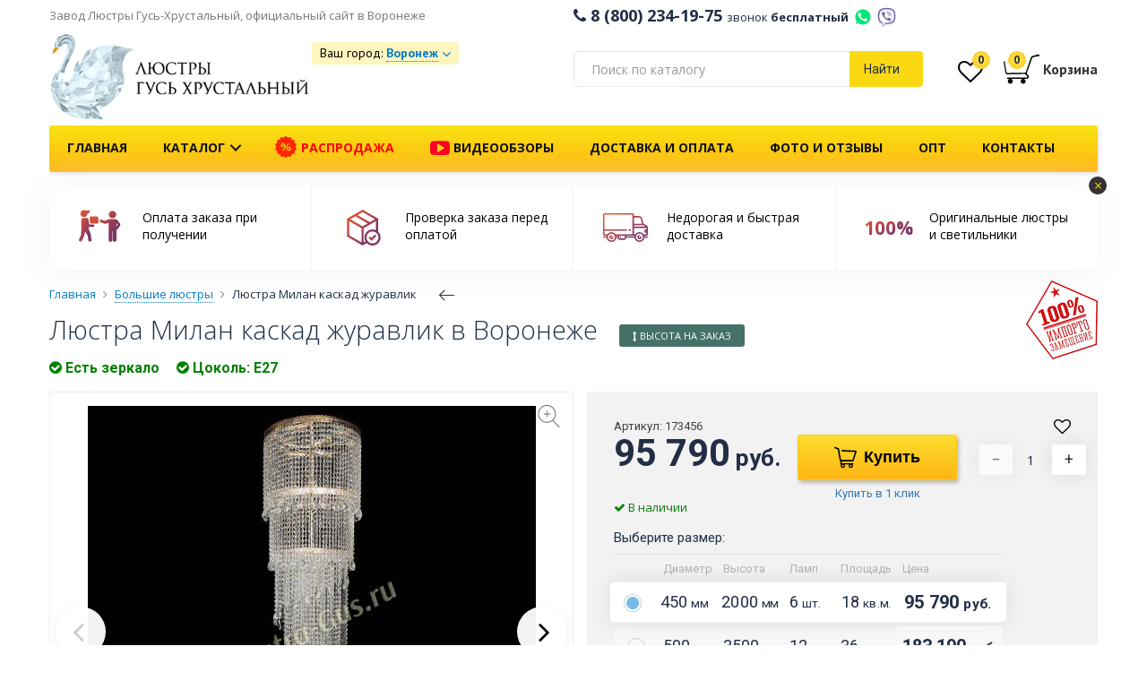

--- FILE ---
content_type: text/html; charset=utf-8
request_url: https://voronezh.lustra-gus.ru/milan-kaskad-zhuravlik
body_size: 38046
content:
 <!DOCTYPE html>
<!--[if lt IE 7]>
<html class="no-js lt-ie9 lt-ie8 lt-ie7"
      prefix="ya: http://webmaster.yandex.ru/vocabularies/"
      xmlns:og="http://ogp.me/ns#"
      xmlns:fb="http://www.facebook.com/2008/fbml" lang="ru" xml:lang="ru"> <![endif]-->
<!--[if IE 7]>
<html class="no-js lt-ie9 lt-ie8"
      prefix="ya: http://webmaster.yandex.ru/vocabularies/"
      xmlns:og="http://ogp.me/ns#"
      xmlns:fb="http://www.facebook.com/2008/fbml" lang="ru" xml:lang="ru"> <![endif]-->
<!--[if IE 8]>
<html class="no-js lt-ie9"
      prefix="ya: http://webmaster.yandex.ru/vocabularies/"
      xmlns:og="http://ogp.me/ns#"
      xmlns:fb="http://www.facebook.com/2008/fbml" lang="ru" xml:lang="ru"> <![endif]-->
<!--[if gt IE 8]><!-->
<html dir="ltr" prefix="ya: http://webmaster.yandex.ru/vocabularies/"
      xmlns:og="http://ogp.me/ns#"
      xmlns:fb="http://www.facebook.com/2008/fbml" lang="ru" xml:lang="ru" class="mm-hover">
<!--<![endif]-->
<head>
<meta http-equiv="Content-Type" content="text/html; charset=utf-8" />
<meta http-equiv="X-UA-Compatible" content="IE=edge,chrome=1">
<meta http-equiv="x-dns-prefetch-control" content="on" />
<meta name="SKYPE_TOOLBAR" content="SKYPE_TOOLBAR_PARSER_COMPATIBLE">
<meta name="p:domain_verify" content="80c7e2976815c68ed604a6de7c349d42"/>
<meta name="wot-verification" content="323d9205787abdea5e20"/>

<link rel="apple-touch-icon" sizes="57x57" href="/apple-icon-57x57.png">
<link rel="apple-touch-icon" sizes="60x60" href="/apple-icon-60x60.png">
<link rel="apple-touch-icon" sizes="72x72" href="/apple-icon-72x72.png">
<link rel="apple-touch-icon" sizes="76x76" href="/apple-icon-76x76.png">
<link rel="apple-touch-icon" sizes="114x114" href="/apple-icon-114x114.png">
<link rel="apple-touch-icon" sizes="120x120" href="/apple-icon-120x120.png">
<link rel="apple-touch-icon" sizes="144x144" href="/apple-icon-144x144.png">
<link rel="apple-touch-icon" sizes="152x152" href="/apple-icon-152x152.png">
<link rel="apple-touch-icon" sizes="180x180" href="/apple-icon-180x180.png">
<link rel="icon" type="image/png" sizes="192x192"  href="/android-icon-192x192.png">
<link rel="icon" type="image/png" sizes="32x32" href="/favicon-32x32.png">
<link rel="icon" type="image/png" sizes="96x96" href="/favicon-96x96.png">
<link rel="icon" type="image/png" sizes="16x16" href="/favicon-16x16.png">
<link rel="manifest" href="/manifest.json">
<meta name="msapplication-TileColor" content="#FAD912">
<meta name="msapplication-TileImage" content="/ms-icon-144x144.png">

<link rel="shortcut icon" href="/favicon.ico" type="image/x-icon">
<link rel="icon" href="/favicon.ico" type="image/x-icon">



<meta name="viewport" content="width=device-width, initial-scale=1">
<meta name="theme-color" content="#FAD912">
<meta name="robots" content="noyaca"/>



<base href="https://voronezh.lustra-gus.ru/" />
<meta name="description" content="Люстра Милан каскад журавлик Гусь-Хрустальный в интернет-магазине от производителя Люкс Свет недорого с доставкой по всей России, Москве, Санкт-Петербургу, Нижнему Новгороду" />










<link rel="stylesheet" type="text/css" href="catalog/view/libs/fancybox-3-5-7/jquery.fancybox.min.css" media="screen" />
<link rel="stylesheet" type="text/css" href="catalog/view/theme/boot/css/style-7ba34cd660.css" media="screen" />


<link rel="preconnect" href="https://fonts.gstatic.com/" crossorigin>
<link href="https://fonts.googleapis.com/css?family=Open+Sans:300,400,600,700|Roboto:300,400,700|PT+Sans:400,400i,700" rel="stylesheet">




<title>Люстра Милан каскад журавлик Гусь-Хрустальный купить в интернет-магазине в Воронеже, фото, видео, цены, отзывы </title>

<!-- Google Tag Manager -->
<script>(function(w,d,s,l,i){w[l]=w[l]||[];w[l].push({'gtm.start':
new Date().getTime(),event:'gtm.js'});var f=d.getElementsByTagName(s)[0],
j=d.createElement(s),dl=l!='dataLayer'?'&l='+l:'';j.async=true;j.src=
'https://www.googletagmanager.com/gtm.js?id='+i+dl;f.parentNode.insertBefore(j,f);
})(window,document,'script','dataLayer','GTM-NHTQ6MV');</script>
<!-- End Google Tag Manager -->

<!-- <script src="https://cdn.ravenjs.com/3.27.0/raven.min.js" crossorigin="anonymous"></script>

<script>
      Raven.config('https://4bb4abb791604e908b2fc7926ac3a10a@sentry.io/1230341').install()
</script> -->


<script src="/catalog/view/javascript/topjs.js?v=1.2"></script>

<script>
  jQuery.curCSS = function(element, prop, val) {
      return jQuery(element).css(prop, val);
  };
</script>



<script type="text/javascript" src="catalog/view/javascript/product/product-00cccd3dff.js"></script>




				<meta property="og:title" content="Люстра Милан каскад журавлик Гусь-Хрустальный купить в интернет-магазине в Воронеже, фото, видео, цены, отзывы " >
                <meta property="og:description" content="Люстра Милан каскад журавлик Гусь-Хрустальный в интернет-магазине от производителя Люкс Свет недорого с доставкой по всей России, Москве, Санкт-Петербургу, Нижнему Новгороду" >
												<meta property="og:site_name" content="Воронеж" >
				                <meta property="og:image" content="https://voronezh.lustra-gus.ru/image/cache/data/big/milan-kaskad-zhuravlik/milan-kaskad-zhuravlik-450-2000-zoloto-1-600x315.jpg" >
                                <meta property="og:image" content="https://voronezh.lustra-gus.ru/image/cache/data/big/milan-kaskad-zhuravlik/milan-kaskad-zhuravlik-450-2000-zoloto-2-600x315.jpg" >
                                <meta property="og:image" content="https://voronezh.lustra-gus.ru/image/cache/data/big/milan-kaskad-zhuravlik/milan-kaskad-zhuravlik-450-2000-zoloto-3-600x315.jpg" >
                                <meta property="og:image" content="https://voronezh.lustra-gus.ru/image/cache/data/big/milan-kaskad-zhuravlik/milan-kaskad-zhuravlik-450-2000-zoloto-4-600x315.jpg" >
                                <meta property="og:image" content="https://voronezh.lustra-gus.ru/image/cache/data/big/milan-kaskad-zhuravlik/milan-kaskad-zhuravlik-450-2000-zoloto-5-600x315.jpg" >
                                <meta property="og:image" content="https://voronezh.lustra-gus.ru/image/cache/data/big/milan-kaskad-zhuravlik/milan-kaskad-zhuravlik-450-2000-zoloto-6-600x315.jpg" >
                                <meta property="product:price:amount" content="95790.00" >
                                <meta property="product:price:currency" content="RUB" >
                                <meta property="og:type" content="product" >
                                




                
                
            
</head>
<body class="  " >
<!-- Google Tag Manager (noscript) -->
<noscript><iframe src="https://www.googletagmanager.com/ns.html?id=GTM-NHTQ6MV"
height="0" width="0" style="display:none;visibility:hidden"></iframe></noscript>
<!-- End Google Tag Manager (noscript) -->

<div id="geo-modal" style="display: none;"></div>

<div id="cart-modal" style="display:none; position: relative;" class="cart-modal-window">
  <!-- <div class="callback-modal-image"></div> -->
  <div class="spin-background">
    <img src="/image/loader/oval.svg" alt="" class="spin">
  </div>
  <div class="cart-modal-content">
    <div id="cart-m" class="btn-group btn-block">  
      
        <div class="col-md-8 col-sm-8 col-xs-12 no-padding">          
            <div class="row cart-modal-window-left">
            
              <div class="cart-modal-window-title"><i class="fa fa-check" aria-hidden="true"></i> Товар добавлен в корзину</div>
              <div class="col-md-6 col-sm-6 col-xs-6">
                <img src="" alt="" class="imgp img-responsive center-blockcart-modal-window-img">
              </div>
              <div class="col-md-6 col-sm-6 col-xs-6">
                <ul>
                  <li class="cart-modal-window-product-title"></li>
                  <li class="cart-modal-window-product-price"></li>
                  <li class="cart-modal-window-product-special"></li>
                  <li class="cart-modal-window-product-diam"></li>
                  <li class="cart-modal-window-product-color"></li>
                  <li class="cart-modal-window-product-value"></li>
                </ul>
              </div>
              
            </div>           
        </div>
      
       
        <div class="col-md-4 col-sm-4 col-xs-12 no-padding">
        <div class="cart-modal-window-right"> 
          <div class="cart-modal-cart">
            <div class="cart-modal-window-cart-title">
              Товаров в <a href="https://voronezh.lustra-gus.ru/cart/" class="">корзине</a> <span class="bg-circle">0</span>
            </div>
            <div class="cart-modal-window-cart hidden-xs" style="min-height: 88px;">
              <ul>
              <!--    
                <li>        
                  Стоимость                  0 руб.                </li>                 
                 
                <li>        
                  Всего к оплате                  0 руб.                </li>                 
               -->
              <li></li>
              </ul>
            </div>
          </div> 
          <div class="cart-modal-cart-checkout"> 
            <div class="row">
              <div class="" style="margin: 0 10px"> 
                <a class="btn center-block btn-ghost btn-middle fancy-close" href="javascript:void(0);">Продолжить покупки</a>
              </div>
              <!-- <div style="margin: 0 10px; text-align: center;">или</div> -->
              <div class="" style="margin: 0 10px">                
                <a class="btn btn-yellow btn-middle center-block" href="https://voronezh.lustra-gus.ru/checkout/" onclick="yaCounter25266113.reachGoal('CHECKOUT', {page: 'Окно Товар добавлен в корзину'}); return true;">Оформить заказ</a>
              </div>
            </div>           
          </div>         
        </div>    
      </div>

    </div>
  </div>
</div>


<!-- MOBILE NAVBAR -->
<div class="navigation mobile-nav hidden-print hidden-lg hidden-md visible-sm visible-xs">
<div class="container">
  <div class="row">
    
    <nav class="navbar navbar-default">

      
      <ul class="nav navbar-nav navbar-left">       
        <li>
                    <div class="cd-dropdown-wrapper">
                <a class="no-barba cd-dropdown-trigger " href="javascript: void(0);">
                  <span class="hidden-lg hidden-md visible-sm visible-xs">Меню</span>
                  <span class="visible-lg visible-md hidden-sm hidden-xs"></span>                
                </a>
                <nav class="cd-dropdown">
                  <div class="h2"></div>
                  <a href="#0" class="cd-close">Закрыть</a>
                  
                  <ul class="cd-dropdown-content">

                    <li class="hidden-lg hidden-md visible-sm visible-xs mobile-nav-phone">
                      <a class="mobile-nav-phone-number" href="tel:8 (800) 234-19-75"><i class="fa fa-phone" aria-hidden="true"></i> 8 (800) 234-19-75 <span>звонок бесплатный</span></a>
                    </li>

                    <li class="hidden-lg hidden-md visible-sm visible-xs mobile-nav-phone">
                      <div class="message-icons-wrap">
                        <a title="WhatsApp +79100943137" href="https://wa.me/79100943137" class="whatsapp-mobile message-icon"></a>
                        <a title="Viber +79100943137" href="viber://chat?number=%2B79100943137" class="viber-mobile message-icon"></a>
                        <a href="tel:+79100943137" class="message-icons-wrap-phone">+79100943137</a>
                      </div>
                    </li>

                    <li class="hidden-lg hidden-md">
                      <div class="header-shipping-wrap-mobile">
                        <div class="header-shipping-mobile"></div>
                                                                                              </div>
                    </li>

                    <li class="hidden-lg hidden-md visible-sm visible-xs">
                      <a href="/wishlist/" id="wishlist-mobile"><i class="fa fa-heart-o fa-2x" aria-hidden="true"></i> Избранное <span class="header-wishlist-total cart-dropdown-total-quantity">0</span></a>
                    </li>

                    <!-- <li class="hidden-lg hidden-md visible-sm visible-xs">
                      <a href="/magazin-v-moskve/" style="color:red;animation: blink 1.2s linear infinite;font-weight: 600;font-size: 14px; text-decoration: underline;">Магазин в Москве</a>
                    </li> -->

                    <li class="hidden-lg hidden-md visible-sm visible-xs">
                      <a href="/"><i class="fa fa-home" aria-hidden="true"></i> На главную</a>
                    </li>
                    

                    <li class="hidden-lg hidden-md mobile-nav-catalog">
                      <a href="javascript:void(0);"><svg width="24" height="22" fill="Black" xmlns="http://www.w3.org/2000/svg" xmlns:xlink="http://www.w3.org/1999/xlink" version="1.1" x="0px" y="0px" viewBox="0 0 100 100" enable-background="new 0 0 100 100" xml:space="preserve"><path d="M72.986,66.75h-4.737c-0.828,0-1.5,0.672-1.5,1.5v4.738c0,0.828,0.672,1.5,1.5,1.5h4.737c0.828,0,1.5-0.672,1.5-1.5V68.25  C74.486,67.422,73.814,66.75,72.986,66.75z M52.368,66.75H47.63c-0.829,0-1.5,0.672-1.5,1.5v4.738c0,0.828,0.671,1.5,1.5,1.5h4.738  c0.828,0,1.5-0.672,1.5-1.5V68.25C53.868,67.422,53.196,66.75,52.368,66.75z M31.75,66.75h-4.738c-0.829,0-1.5,0.672-1.5,1.5v4.738  c0,0.828,0.671,1.5,1.5,1.5h4.738c0.829,0,1.5-0.672,1.5-1.5V68.25C33.25,67.422,32.579,66.75,31.75,66.75z M72.986,25.512h-4.737  c-0.828,0-1.5,0.671-1.5,1.5v4.738c0,0.829,0.672,1.5,1.5,1.5h4.737c0.828,0,1.5-0.671,1.5-1.5v-4.738  C74.486,26.184,73.814,25.512,72.986,25.512z M31.75,25.512h-4.738c-0.829,0-1.5,0.671-1.5,1.5v4.738c0,0.829,0.671,1.5,1.5,1.5  h4.738c0.829,0,1.5-0.671,1.5-1.5v-4.738C33.25,26.184,32.579,25.512,31.75,25.512z M52.368,25.512H47.63  c-0.829,0-1.5,0.671-1.5,1.5v4.738c0,0.829,0.671,1.5,1.5,1.5h4.738c0.828,0,1.5-0.671,1.5-1.5v-4.738  C53.868,26.184,53.196,25.512,52.368,25.512z M31.75,46.131h-4.738c-0.829,0-1.5,0.671-1.5,1.5v4.739c0,0.828,0.671,1.5,1.5,1.5  h4.738c0.829,0,1.5-0.672,1.5-1.5v-4.739C33.25,46.802,32.579,46.131,31.75,46.131z M52.368,46.131H47.63  c-0.829,0-1.5,0.671-1.5,1.5v4.739c0,0.828,0.671,1.5,1.5,1.5h4.738c0.828,0,1.5-0.672,1.5-1.5v-4.739  C53.868,46.802,53.196,46.131,52.368,46.131z M72.986,46.131h-4.737c-0.828,0-1.5,0.671-1.5,1.5v4.739c0,0.828,0.672,1.5,1.5,1.5  h4.737c0.828,0,1.5-0.672,1.5-1.5v-4.739C74.486,46.802,73.814,46.131,72.986,46.131z"></path></svg> Каталог <i class="fa fa-angle-down" aria-hidden="true"></i></a>
                    </li>

                      
                    <div class="mobile-nav-catalog-wrap">
                                        <li><a href="https://voronezh.lustra-gus.ru/bolshie-lyustry/">Большие люстры <i class="fa fa-angle-right" aria-hidden="true"></i></a></li>
                                        <li><a href="https://voronezh.lustra-gus.ru/hrustalnye-bra/">Бра <i class="fa fa-angle-right" aria-hidden="true"></i></a></li>
                                        <li><a href="https://voronezh.lustra-gus.ru/bronzovie-lyustry/">Бронзовые люстры <i class="fa fa-angle-right" aria-hidden="true"></i></a></li>
                                        <li><a href="https://voronezh.lustra-gus.ru/lampy/">Лампочки <i class="fa fa-angle-right" aria-hidden="true"></i></a></li>
                                        <li><a href="https://voronezh.lustra-gus.ru/nastolnye-lampy-hrustalnye/">Настольные лампы <i class="fa fa-angle-right" aria-hidden="true"></i></a></li>
                                        <li><a href="https://voronezh.lustra-gus.ru/ljustry-podvesnye/">Подвесные люстры <i class="fa fa-angle-right" aria-hidden="true"></i></a></li>
                                        <li><a href="https://voronezh.lustra-gus.ru/podsvechniki/">Подсвечники <i class="fa fa-angle-right" aria-hidden="true"></i></a></li>
                                        <li><a href="https://voronezh.lustra-gus.ru/potolochnye-lyustry/">Потолочные люстры <i class="fa fa-angle-right" aria-hidden="true"></i></a></li>
                                        <li><a href="https://voronezh.lustra-gus.ru/sredstvo-dlya-chistki/">Средство для чистки хрустальных люстр Гусь-Хрустальный купить по недорогой цене <i class="fa fa-angle-right" aria-hidden="true"></i></a></li>
                                        <li><a href="https://voronezh.lustra-gus.ru/napolnye-torshery/">Торшеры <i class="fa fa-angle-right" aria-hidden="true"></i></a></li>
                                        </div>


                    
                                        

                    <li class="hidden-lg hidden-md visible-sm visible-xs"><a href="/rasprodazha/" style="color:red;border:none;">Распродажа</a></li>


                    <li class="hidden-lg hidden-md visible-sm visible-xs mobile-nav-info"><a href="/video/"><i class="fa fa-youtube-play" aria-hidden="true" style="color: #FC0023;font-size: 22px;vertical-align: middle;"></i> Видеообзоры</a></li>
                    <li class="hidden-lg hidden-md visible-sm visible-xs mobile-nav-info"><a href="/dostavka-oplata/">Доставка и оплата</a></li>
                    <li class="hidden-lg hidden-md visible-sm visible-xs mobile-nav-info"><a href="/punkty-vydachi/">Пункты выдачи</a></li>    
                    <li class="hidden-lg hidden-md visible-sm visible-xs mobile-nav-info"><a href="/hrustalnye-lustry-optom">Люстры оптом</a></li>                    
                    <li class="hidden-lg hidden-md visible-sm visible-xs mobile-nav-info"><a href="/kontakty">Контакты</a></li>   
                    <li class="hidden-lg hidden-md visible-sm visible-xs mobile-nav-info"><a href="/o-nas">О нас</a></li>    

                    

                  </ul> <!-- .cd-dropdown-content -->
                </nav> <!-- .cd-dropdown -->
          </div> <!-- .cd-dropdown-wrapper -->
                </li>        
      </ul>

      <span class="navbar-left mobile-nav-logo"><a href="/"><img src="/image/logo.png" alt="Люстры Гусь-Хрустальный" width="110"></a></span>
      <span class="navbar-left mobile-nav-logo mobile-nav-description hidden-lg hidden-md hidden-xs">Люстры из Гусь-Хрустального от производителя</span>

      <span class="pull-right" style="margin-top: 3px;">
        <a class="cart-mobile" href="/cart/">
                </a>        
      </span>
      <span class="pull-right" style="margin-top: 3px;"><a class="cd-search-trigger" href="javascript: void(0);"><span></span></a></span>
      <span class="pull-right" style="margin-top: 3px;"><a class="phone-mobile" href="tel:8 (800) 234-19-75"><span></span></a></span>

      <div class="mobile-nav-footer">
          <span>Завод Люстры Гусь Хрустальный</span>
          <div id="scroll_filter_wrap">
            <div class="mobile-navbar-trigger scroll_filter_item">Фильтры <i class="fa fa-angle-down" aria-hidden="true"></i></div>
            <div id="mobile-scroll-sorting" class="scroll_filter_item">Наверх <i>
              <svg width="15" height="15" xmlns="http://www.w3.org/2000/svg" viewBox="0 0 31.479 31.479">
                <defs>
            <linearGradient id="grad-mobile-scroll" x1="0%" y1="0%" x2="100%" y2="0%" gradientTransform="rotate(90)">
              <stop offset="10%" style="stop-color:#EB572B;stop-opacity:1"></stop>      
              <stop offset="100%" style="stop-color:#F7BE3B;stop-opacity:1"></stop>
              </linearGradient>
          </defs>
            <g id="mobile-scroll-top">
            <path d="M26.477 10.274a1.112 1.112 0 0 1 0 1.587 1.12 1.12 0 0 1-1.571 0l-8.047-8.047v26.555c0 .619-.492 1.111-1.111 1.111a1.118 1.118 0 0 1-1.127-1.111V3.813L6.59 11.86c-.444.429-1.159.429-1.587 0a1.112 1.112 0 0 1 0-1.587L14.955.321a1.12 1.12 0 0 1 1.571 0l9.951 9.953z"></path>
            </g>
          </svg>
</i></div>
          </div>
      </div>

    </nav>
  </div>

  <div id="cd-search" class="cd-search">
    <span>
      <input class="form-control ya-search-input ya-search-input-header ya-search-input-mobile" type="text" name="search" placeholder="Поиск по каталогу" value="">
    </span>
  </div>



</div>
</div>



<!-- NAVBAR -->



<!-- HEADER TOP -->
<div class="header-top hidden-sm hidden-xs">
  <div class="container">
    <div class="row">
      <div class="col-md-6 no-padding">
        <div class="header-top-description">
            <span class="second-text">Завод Люстры Гусь-Хрустальный, официальный сайт в Воронеже</span> 
            <!-- <span><a href="/magazin-v-moskve/" style="animation: blink 1.2s linear infinite;margin-left:15px;font-weight: 400;font-size: 14px; text-decoration: underline;">Магазин в Москве</a></span> -->
        </div>
      </div>
      <div class="col-md-6 header-top-empty no-padding">
        <div class="header-top2-phone"><i class="fa fa-phone"></i>&nbsp;8 (800) 234-19-75 <span class="header-top2-phone-text">звонок <b>бесплатный</b></span> <a title="WhatsApp +79100943137" href="https://wa.me/79100943137" class="whatsapp-mobile message-icon-header" target="_blank"></a><a title="Viber +79100943137" href="viber://chat?number=%2B79100943137" class="viber-mobile message-icon-header"></a></div>
        <!-- <div class="callback hidden-print pull-right"><span>Заказать обратный звонок</span></div> -->
      </div>

    </div>
  </div>
</div>
<!-- HEADER TOP -->

<div class="header-top2 ">
  <div class="container">
    <div class="row">
            <div class="header-top2-logo hidden-sm hidden-xs">
        <div class="col-lg-3 col-md-3 col-sm-4 col-xs-4 no-padding"> 
          <!--<a href="/" id="headline" class="demo-text">LuxSvet</a>--> 
          <a href="/" class="hidden-print"><img src="/image/logo.png" style="width: 290px;margin-bottom: 5px;" title="Завод Люстры Гусь-Хрустальный, официальный сайт" alt="Завод Люстры Гусь-Хрустальный, официальный сайт" class="img-responsive header-logo" /></a> 
          <!-- <div class="header-logo-description" style="text-align: center;    margin-bottom: 5px;padding-left: 0;">Официальный сайт</div> -->
          <div class="visible-print-block"><img src="/image/logo.png" title="Воронеж" alt="Воронеж" class="img-responsive header-logo" /></div>
        </div>
      </div>
            <div class="col-lg-3 col-md-3 col-sm-12 col-xs-12 center-block no-padding">         
        <div class="header-shipping-wrap">
          <div class="header-shipping header-shipping-button-wrap">
            
<script type="text/javascript">
$(document).ready(function() {
    $('.header-shipping, .header-shipping-mobile').prepend('Ваш город: <span class="geoip-1769757193291" style="display: inline-block;"></span>');

    $('.geoip-1769757193291').geoipModule({
        useAjax: false,
        confirmRegion: false,
        dialogView: 'custom',
        httpServer: 'voronezh.lustra-gus.ru',
        lang: {
            yourZone: '',
            confirmRegion: 'Ваш город &mdash; Воронеж<br>Угадали?',
            zoneName: 'Воронеж',
            btnYes: 'Да',
            btnNo: 'Нет'
        }
    });
});
</script> 
            <div class="header-shipping-countpvz">
              <a href="/dostavka-oplata/" target="_blank"></a>
            </div>
                                  </div>
          
          <!--  -->

          <!--  -->


        </div>
      </div>
      <div class="hidden-lg hidden-md hidden-sm col-xs-12 center-block no-padding">         
        <div class="header-shipping-wrap">
          <div class="header-top2-phone"><a href="tel:8 (800) 234-19-75"><i class="fa fa-phone"></i>&nbsp;8 (800) 234-19-75 </a><br> <span class="header-top2-phone-text">Бесплатный номер на всей территории России</span></div>
        </div>
      </div>
      <div class="col-lg-4 col-md-4 hidden-sm hidden-xs col-xs-12 no-padding hidden-print">
        
          
        
        <!-- search -->
        <div class="input-group-search-header">
        <div class="input-group input-group-search"> 
        <span class="ya-search-input-wrap">
          <input class="form-control ya-search-input ya-search-input-header" name="search" type="text" class="form-control" aria-label="..." value="" placeholder="Поиск по каталогу"> 
         </span>          
          <div class="input-group-btn input-group-btn-search">           
            <button type="button" class="btn btn-default btn-search button-ya-search-header">Найти</button>            
          </div> 
          
        </div>
        </div>  
        <!-- search -->  
            
      </div>
      <div class="col-lg-2 col-md-2 hidden-sm hidden-xs no-padding">
        <div class="cart-position">  <div class="header-wishlist-wrap" data-toggle="tooltip" data-placement="bottom" onmouseover="$(this).tooltip({title: 'Ваши закладки'});$(this).tooltip('show')" ><a href="/wishlist/"><i class="fa fa-heart-o fa-2x" aria-hidden="true"></i><span class="header-wishlist-total cart-dropdown-total-quantity">0</span></a></div> 
        <style>
  .cart_fisrt_link:hover {
    text-decoration: none;
  }
</style>
<div id="cart" class="cart-dropdown">
   <a class="cart_fisrt_link" href="https://voronezh.lustra-gus.ru/cart/">
  <div class="cart-dropdown-wrapper">
    
    <svg xmlns="http://www.w3.org/2000/svg" width="40" height="40" viewBox="0 0 20.751 20.751" style="vertical-align: middle;" shape-rendering="geometricPrecision">
    <defs>
    <linearGradient id="grad2" x1="0%" y1="0%" x2="100%" y2="0%" gradientTransform="rotate(45)">
      <stop offset="10%" style="stop-color:#EB572B;stop-opacity:1" />      
      <stop offset="100%" style="stop-color:#7E3666;stop-opacity:1" />
      </linearGradient>
  
  </defs>
  <g>
      <path d="M.048 6.537c0 .073.006.146.02.22l1 5.94c.038.232.167.422.33.557.167.133.377.213.605.213h.1l10.253-.21c.08-.002.153-.013.225-.03.03.116.06.233.12.354.12.26.35.5.69.64.21.09.36.33.355.55 0 .14-.04.25-.15.34-.11.1-.32.19-.69.19-1.59 0-10.64.02-10.64.02-.21 0-.39.18-.39.4 0 .22.18.39.4.39h1.09c-.553.2-.95.73-.95 1.35 0 .8.64 1.44 1.44 1.44.79 0 1.44-.64 1.44-1.44 0-.62-.405-1.15-.964-1.35h6.543c-.58.19-1.006.72-1.006 1.37 0 .79.644 1.44 1.44 1.44.795 0 1.44-.64 1.44-1.434 0-.644-.426-1.18-1.01-1.365h1.244c.51 0 .92-.135 1.21-.38.29-.25.43-.606.426-.94-.01-.526-.31-1.034-.83-1.264-.17-.08-.24-.16-.29-.267-.06-.106-.08-.238-.08-.356 0-.11.02-.21.026-.24.036-.095.2-.54.428-1.184l.97-2.71c.72-2 1.48-4.11 1.62-4.48.11-.28.28-.46.43-.576.135-.1.256-.15.29-.164l2.06-.52c.15.056.32.087.51.087.566-.01 1.026-.29 1.026-.63 0-.344-.465-.62-1.037-.62-.47 0-.863.19-.99.45l-1.863.46-.01.006c-.03.01-.237.08-.49.26-.254.18-.553.484-.733.95l-.07.18-.153.525-2.7 7.8s-8.17.11-10.61.19c-.147.01-.407-.26-.433-.41-.28-1.47-.81-4.53-1.09-6.1-.08-.44-.43-.57-.55-.22-.06.15 0 .42-.01.58z"/>
    </g>
    </svg>
    <span class="cart-dropdown-total-quantity" id="cart-total">0</span>

    <span class="cart-dropdown-cart-text hidden-xs"><b>Корзина</b></span>
    </div>
  </a>
  <!-- CART DROPDOWN -->

  <ul class="cart-dropdown-inner list-unstyled">
  
        
      <li class="cart-dropdown-inner-inside">
        <!-- <span class="cart-dropdown-inner-inside-close hidden-lg hidden-md visible-sm visible-xs">Закрыть</span> -->
        <div class="text-center cart-dropdown-inner-empty">Корзина пуста!</div>
      </li>
    
      
  </ul>

  <!-- CART DROPDOWN -->
  
</div> 
        </div>        
      </div>
  
    </div>
  </div><!-- container -->
</div>
<!-- <img class="mmenu-bar" alt="" src="[data-uri]">
<img class="mmenu-bella" alt="" src="[data-uri]">
<img class="mmenu-big" alt="" src="[data-uri]">
<img class="mmenu-bra" alt="" src="[data-uri]">
<img class="mmenu-bronza" alt="" src="[data-uri]">
<img class="mmenu-diana" alt="" src="[data-uri]">
<img class="mmenu-kvadrat" alt="" src="[data-uri]">
<img class="mmenu-lampa" alt="" src="[data-uri]">
<img class="mmenu-luiza" alt="" src="[data-uri]">
<img class="mmenu-matilda" alt="" src="[data-uri]">
<img class="mmenu-nast" alt="" src="[data-uri]">
<img class="mmenu-podves" alt="" src="[data-uri]">
<img class="mmenu-potoloch" alt="" src="[data-uri]">
<img class="mmenu-rus" alt="" src="[data-uri]">
<img class="mmenu-svetlana" alt="" src="[data-uri]">
<img class="mmenu-torsher" alt="" src="[data-uri]">
<img class="mmenu-vintazh-spiral" alt="" src="[data-uri]"> -->


<!-- NAVBAR -->
<div class="navigation hidden-print hidden-sm hidden-xs">
<div class="container">
  <div class="row">
    <nav class="navbar navbar-default yamm">
      <nav class="cd-dropdown">
                  
                  <ul class="mega-dropdown-menu">                  
                   
                   <li class="grid-demo">

                    <div class="row">
                      
                      <div class="col-sm-4 menu-link-wrap">
                        <a href="/potolochnye-lyustry/" class="menu-link-general">
                          <div class="menu-img-wrap">
                          
                          <img src="/image/mmenu/potoloch.JPG" alt="Потолочные люстры" class="img-responsive">
                          <img src="/image/mmenu/kvadrat.jpg" alt="Квадратные люстры" class="img-responsive menu-second-image" data-image-hover="kvadrat">
                           <img src="/image/mmenu/color_potoloch.jpg" alt="Цветные люстры" class="img-responsive menu-second-image" data-image-hover="color_potoloch">
                          </div>
                        </a><a href="/potolochnye-lyustry/" class="menu-link-general"><span>Потолочные люстры</span></a>     
                        <div class="menu-link-second-wrap">
                          <a href="/kvadratnye-hrustalnye-lyustry/" class="menu-link-second" data-image="kvadrat">Квадратные</a><br> 
                          <a href="/potolochnye-lyustry/s-cvetnymi-podveskami/" class="menu-link-second" data-image="color_potoloch">Цветные</a>               
                        </div>                 
                      </div>

                      <div class="col-sm-4 menu-link-wrap">               
                        <a href="/ljustry-podvesnye/" class="menu-link-general">
                          <img src="/image/mmenu/podves.jpg" alt="Подвесные люстры" class="img-responsive">
                          <img src="/image/mmenu/svetlana.jpg" alt="Рожковые люстры" class="img-responsive menu-second-image" data-image-hover="rojok">
                          <img src="/image/mmenu/bar.jpg" alt="Барные люстры" class="img-responsive menu-second-image" data-image-hover="bar">
                          <img src="/image/mmenu/color_podves.jpg" alt="Цветные люстры" class="img-responsive menu-second-image" data-image-hover="color_podves">
                        </a><a href="/ljustry-podvesnye/" class="menu-link-general"><span>Подвесные люстры</span></a> 
                        <div class="menu-link-second-wrap">
                          <a href="/rozhkovye-lyustry/" class="menu-link-second" data-image="rojok">Рожковые</a><br>
                          <a href="/barnye-lyustry/" class="menu-link-second" data-image="bar">Барные</a><br>
                          <a href="/ljustry-podvesnye/podvesnye-cvetnye/" class="menu-link-second" data-image="color_podves">Цветные</a>
                        </div>
                      </div>

                      <div class="col-sm-4 menu-link-wrap">               
                        <a href="/bolshie-lyustry/" class="menu-link-general">
                          <img src="/image/mmenu/big.jpg" alt="Большие люстры" class="img-responsive">
                          <img src="/image/mmenu/vintazh-spiral.jpg" alt="Каскадные люстры" class="img-responsive menu-second-image" data-image-hover="kaskad">
                          <img src="/image/mmenu/rus.jpg" alt="Длинные люстры" class="img-responsive menu-second-image" data-image-hover="dlin">
                        </a><a href="/bolshie-lyustry/" class="menu-link-general"><span>Большие люстры</span></a>     
                        <div class="menu-link-second-wrap">
                          <a href="/bolshie-lyustry/dlinnye-lyustry/" class="menu-link-second" data-image="kaskad">Длинные</a><br>
                          <!-- <a href="/bolshie-lyustry/kaskadnye/" class="menu-link-second" data-image="kaskad">Каскадные</a> -->
                         </div>
                      </div>

                    </div><!-- row -->

                    <div class="row">

                      <div class="col-sm-4 menu-link-wrap">               
                        <a href="/bra/" class="menu-link-general">
                          <img src="/image/mmenu/bra.jpg" alt="Бра" class="img-responsive">
                          <img src="/image/mmenu/bella.jpg" alt="Бронзовые бра" class="img-responsive menu-second-image" data-image-hover="bra-bronza">
                        </a><a href="/bra/" class="menu-link-general"><span>Бра</span></a>     
                        <div class="menu-link-second-wrap">
                          <a href="/hrustalnye-bra/bra-bronza/" class="menu-link-second" data-image="bra-bronza">Бронзовые</a>               
                        </div>
                      </div>

                      <div class="col-sm-4 menu-link-wrap">               
                        <a href="/napolnye-torshery/" class="menu-link-general">
                          <img src="/image/mmenu/torsher.jpg" alt="Торшеры" class="img-responsive">
                          <img src="/image/mmenu/matilda.jpg" alt="Бронзовые торшеры" class="img-responsive menu-second-image" data-image-hover="torsher-bronza">
                        </a><a href="/napolnye-torshery/" class="menu-link-general"><span>Торшеры</span></a>     
                        <div class="menu-link-second-wrap">
                          <a href="/napolnye-torshery/bronza/" class="menu-link-second" data-image="torsher-bronza">Бронзовые</a>               
                         </div>
                      </div>

                      <div class="col-sm-4 menu-link-wrap">
                        <a href="/nastolnye-lampy-hrustalnye/" class="menu-link-general">
                          <img src="/image/mmenu/nast.jpg" alt="Настольные лампы" class="img-responsive">
                          <img src="/image/mmenu/luiza.jpg" alt="Бронзовые настольные лампы" class="img-responsive menu-second-image" data-image-hover="lampa-bronza">
                        </a><a href="/nastolnye-lampy-hrustalnye/" class="menu-link-general"><span>Настольные лампы</span></a> 
                        <div class="menu-link-second-wrap">
                          <a href="/nastolnye-lampy-hrustalnye/lampa-bronza/" class="menu-link-second" data-image="lampa-bronza">Бронзовые</a>               
                        </div>                     
                      </div>

                    </div><!-- row -->  

                    <div class="row">

                      <div class="col-sm-4 menu-link-wrap">               
                        <a href="/bronzovie-lyustry/" class="menu-link-general">
                          <img src="/image/mmenu/bronza.jpg" alt="Бронзовые люстры" class="img-responsive">
                          <img src="/image/mmenu/diana.jpg" alt="Латунные лампы" class="img-responsive menu-second-image" data-image-hover="lustra-latun">
                        </a><a href="/bronzovie-lyustry/" class="menu-link-general"><span>Бронзовые люстры</span></a> 
                        <div class="menu-link-second-wrap">
                          <a href="/latunnye-lyustry/" class="menu-link-second" data-image="lustra-latun">Латунные</a>               
                         </div>
                      </div>

                      

                      <div class="col-sm-4 menu-link-wrap">               
                        <a href="/lampy/" class="menu-link-general">
                          <img src="/image/mmenu/lampa.jpg" alt="Лампочки" class="img-responsive"></a><a href="/lampy/" class="menu-link-general"><span>Лампочки</span></a>     
                        <div class="menu-link-second-wrap">
                          <a href="/sredstvo-dlya-chistki-hrustalnyh-lyustr/" class="menu-link-second">Средство для чистки</a><br>
                          <a href="/hrustalnye-podveski/" class="menu-link-second">Хрустальные подвески</a>
                         </div>
                      </div>

                      <div class="col-sm-4 menu-link-wrap">               
                        <a href="/podsvechniki/" class="menu-link-general">
                          <img src="/image/mmenu/podsvechniki.jpg" alt="Подсвечники" class="img-responsive">
                        </a><a href="/podsvechniki/" class="menu-link-general"><span>Подсвечники</span></a>       
                      </div>

                    </div><!-- row -->  

                  </li>

                                  
                  </ul> <!-- .cd-dropdown-content -->
                </nav> <!-- .cd-dropdown -->
      <ul class="nav navbar-nav navbar-left">
        <li class="hidden-sm hidden-xs"><a href="/">Главная</a></li>
        <li>
                    <div class="cd-dropdown-wrapper">
                <a class="no-barba cd-dropdown-trigger" href="javascript: void(0);">
                  <span class="hidden-lg hidden-md visible-sm visible-xs">Меню</span>
                  <span class="visible-lg visible-md hidden-sm hidden-xs">Каталог</span>                
                </a>
                
          </div> <!-- .cd-dropdown-wrapper -->
                </li>
        <li class="visible-lg visible-md hidden-sm hidden-xs"><a href="/rasprodazha/" style="color: red"><span class="rasprodazha-label">
<span>    	
<svg xmlns="http://www.w3.org/2000/svg" viewBox="0 0 488.027 488.027" width="24" height="24">
  <g fill="#FE2500">
    <circle cx="179.163" cy="202.563" r="20.4"/>
    <circle cx="308.763" cy="285.363" r="20.4"/>
    <path d="M476.963 270.963l-7.4-10.1c-8-11-8.2-25.9-.3-37.1l7.2-10.2c11-15.6 5.9-37.3-11-46.4l-11-5.9c-12-6.4-18.6-19.8-16.3-33.3l2.1-12.3c3.2-18.8-10.9-36.2-30-37l-12.5-.5c-13.6-.6-25.4-9.8-29.2-22.9l-3.5-12c-5.3-18.4-25.5-27.9-43.1-20.3l-11.5 4.9c-12.5 5.4-27.1 2.2-36.2-8l-8.3-9.3c-12.7-14.2-35-14.1-47.6.4l-8.2 9.4c-9 10.3-23.5 13.7-36.1 8.5l-11.6-4.8c-17.7-7.3-37.7 2.6-42.8 21l-3.3 12.1c-3.6 13.2-15.2 22.6-28.8 23.3l-12.5.7c-19.1 1.1-32.9 18.7-29.4 37.5l2.3 12.3c2.5 13.4-3.9 26.9-15.8 33.5l-10.9 6.1c-16.7 9.3-21.5 31.1-10.2 46.5l7.4 10.1c8 11 8.2 25.9.3 37.1l-7.2 10.2c-11 15.6-5.9 37.3 11 46.4l11 5.9c12 6.4 18.6 19.8 16.3 33.3l-2.1 12.3c-3.2 18.8 10.9 36.2 30 37l12.5.5c13.6.6 25.4 9.8 29.2 22.9l3.5 12c5.3 18.4 25.5 27.9 43.1 20.3l11.5-4.9c12.5-5.4 27.1-2.2 36.2 8l8.3 9.3c12.8 14.2 35.1 14.1 47.6-.4l8.2-9.4c9-10.3 23.5-13.7 36.1-8.5l11.6 4.8c17.7 7.3 37.7-2.6 42.8-21l3.3-12.1c3.6-13.2 15.2-22.6 28.8-23.3l12.5-.7c19.1-1.1 32.9-18.7 29.4-37.5l-2.3-12.3c-2.5-13.4 3.9-26.9 15.8-33.5l10.9-6.1c16.7-9.2 21.5-31 10.2-46.5zm-347.1-68.4c0-27.2 22-49.2 49.2-49.2s49.2 22 49.2 49.2-22 49.2-49.2 49.2-49.2-22.1-49.2-49.2zm58.7 126.9c-4.2 5.1-11.8 5.8-16.9 1.6-5.1-4.2-5.8-11.8-1.6-16.9l129.1-155.5c4.2-5.1 11.8-5.8 16.9-1.6s5.8 11.8 1.6 16.9l-129.1 155.5zm120.2 5.1c-27.2 0-49.2-22-49.2-49.2s22-49.2 49.2-49.2 49.2 22 49.2 49.2-22 49.2-49.2 49.2z"/>
  </g>
</svg>
</span>    
        </span> Распродажа</a></li>
        <li class="visible-lg visible-md hidden-sm hidden-xs"><a href="/video/"><i class="fa fa-youtube-play" aria-hidden="true" style="color: #FC0023;font-size: 22px;vertical-align: middle;"></i> Видеообзоры</a></li>
        <li class="visible-lg visible-md hidden-sm hidden-xs"><a href="/dostavka-oplata/">Доставка и оплата</a></li> 
                

        
        <li class="visible-lg visible-md hidden-sm hidden-xs"><a href="/reviews/">Фото и отзывы</a></li> 
        <li class="visible-lg visible-md hidden-sm hidden-xs"><a href="/hrustalnye-lustry-optom">Опт</a></li>
        <li class="visible-lg visible-md hidden-sm hidden-xs"><a href="/kontakty">Контакты</a></li>
      </ul>

    </nav>
  </div>
</div>
</div>
<!-- NAVBAR -->


 

<style>
  .option-wrap-cell.first-cell {
    padding-left: 15px;
    border-radius: 3px 0 0 3px;
  }
  .option-wrap-cell.last-cell {
    padding-right: 15px;
    border-radius: 0 3px 3px 0;
  }
  .thumb-wrap {
  position: relative;
  padding-bottom: 56.25%; /* задаёт высоту контейнера для 16:9 (если 4:3 — поставьте 75%) */
  padding-top: 30px;
  height: 0;
  overflow: hidden;
}
.thumb-wrap iframe {
  position: absolute;
  top: 0;
  left: 0;
  width: 100%;
  height: 100%;
}
.video_wrap {
    position: absolute;
    top: 20px;
    left: 20px;
    z-index: 2;
    text-align: center;
    background-color: rgb(255, 252, 245);
    padding: 6px;
    border-radius: 4px;
    box-shadow: 0 0 20px 0 rgba(25,38,90,.1);
}
.video_wrap span {
    color: #007dc6;
    font-weight: 600;
    font-family: Arsenal;
    font-size: 20px;
}

.video_wrap a:hover {
  text-decoration: none;
}
.my-label-product.review-stars {
  padding: 0;
}
.my-label-product.review-stars i {
  font-size: 14px;
}
</style>

<div class="b-advantages-wrap hidden-sm hidden-xs" style="background-color: transparent;padding: 15px 0 5px 0;">
<div class="container">
  <div class="row b-advantages-wrap-row">
    <div role="button" aria-pressed="true" data-toggle="tooltip" data-placement="bottom" onmouseover="$(this).tooltip({title: 'Скрыть'}); $(this).tooltip('show')" class="b-advantages-close">&#215;</div>

    <div class="col-md-3 col-sm-6 col-xs-12 b-advantages">
      <div class="b-advantages-icon-wrap">
        <svg width="50" height="50" xmlns="http://www.w3.org/2000/svg" viewBox="0 0 489.9 489.9" class="center-block">
      <g id="feature-block-fill">
      <path d="M154.914 211.842l-35.808-.55c-3.085-.047-6.21-2.762-6.69-5.81l-8.197-52.11c-.515-3.266-1.814-5.512-3.41-6.974-2.967-4.224-7.956-6.936-13.488-6.69l-45.215 1.97c-8.697.378-15.77 7.77-15.768 16.475l.037 108.34c0 .26.025.514.038.77-.004.13-.02.257-.02.39-.032 5.715-.333 15.23-.672 21.213l-1.47 26.033c-.31 5.46-2.437 14.302-4.647 19.305L1.302 375.63c-1.764 3.99-1.734 8.402.08 12.104 1.815 3.702 5.285 6.428 9.52 7.48l1.743.432c1.325.33 2.71.496 4.12.496 7.182 0 14.052-4.168 17.095-10.372l17.105-34.865c2.805-5.718 6.298-15.41 7.786-21.607l9.7-40.397 23.562 36.035c2.86 4.374 5.884 12.768 6.47 17.96l4.537 40.18c.953 8.454 8.653 15.332 17.164 15.332l2.557-.01c4.354-.015 8.312-1.752 11.145-4.892s4.158-7.254 3.73-11.585l-4.835-48.738c-.646-6.513-2.985-16.4-5.325-22.514l-22.727-59.36-.13-11.705 51.642-1.912c4.474-.164 8.57-1.977 11.236-4.972 2.144-2.407 3.19-5.408 2.95-8.45-.54-6.845-7.354-12.302-15.512-12.426zm-34.73 181.562v.002-.002zM55.676 129.975c4.378 0 8.707-.747 12.866-2.22 9.71-3.437 17.5-10.45 21.935-19.745 2.962-6.21 4.18-12.94 3.646-19.62l9.726-1.098c5.716-.646 11.52-5.205 13.497-10.606l3.058-8.35c1.173-3.206.864-6.45-.85-8.902-1.67-2.39-4.483-3.76-7.718-3.76-.376 0-.764.017-1.162.055l-34.163 3.25c-6.086-3.917-13.28-6.14-20.84-6.14-4.376 0-8.705.745-12.865 2.218-20.043 7.098-30.576 29.177-23.48 49.217 5.442 15.372 20.05 25.7 36.35 25.7z"></path><path d="M211.668 137.77c-.56-8.057-7.587-14.61-15.69-14.61l-64.515.11c-4.06.008-7.792 1.62-10.51 4.536-2.715 2.918-4.057 6.755-3.774 10.805l3.275 47.083c.56 8.058 7.587 14.612 15.666 14.612l64.54-.113c4.06-.007 7.792-1.616 10.51-4.534 2.716-2.917 4.058-6.755 3.775-10.806l-3.277-47.082zm-75.548 57.534zM368.163 142.774c22.376 0 40.58-18.204 40.58-40.58 0-22.377-18.204-40.58-40.58-40.58-22.376 0-40.58 18.203-40.58 40.58 0 22.376 18.204 40.58 40.58 40.58zM449.843 201.382l-27.79-38.72c-3.404-4.743-10.532-10.21-22.502-10.21H332.49c-5.968 0-13.778 3.03-17.796 5.07l-21.34 10.837c-2.034 1.032-5.273 1.675-8.453 1.675-2.247 0-4.313-.31-5.818-.872l-34.526-12.896c-1.613-.602-3.235-.907-4.82-.907-6.546 0-11.297 5.086-11.297 12.093v2.61c0 7.56 5.553 15.534 12.644 18.157l35.03 12.955c3.165 1.17 7.295 1.816 11.628 1.816 3.917 0 7.668-.543 10.563-1.53l27.183-9.264v190.26c0 9.926 8.075 18 18 18h4.215c9.925 0 18-8.074 18-18v-94.74h4.925v94.74c0 9.926 8.075 18 18 18h4.214c9.925 0 18-8.074 18-18V267.312c6.9-.55 14.504-4.935 18.177-10.63l21.374-33.146c4.073-6.316 3.83-16.046-.55-22.152zm-39-4.628l9.337 13.4c1.94 2.785 1.92 7.845-.042 10.615l-9.295 13.118v-37.134z"></path>
        </g>
        </svg>
      </div>
      <div class="b-advantages-text-wrap">
        <span class="b-advantages__text">Оплата заказа при получении</span>
      </div> 
    </div>

    <div class="col-md-3 col-sm-6 col-xs-12 b-advantages">
      <div class="b-advantages-icon-wrap">
        <svg width="40" height="40" xmlns="http://www.w3.org/2000/svg" viewBox="0 0 512 512">
          <g id="feature-block-fill">
          <path d="M459.943 314.32V127.83L238.533 0 17.127 127.83v255.66l221.408 127.83 58.9-34.006C318.355 498.7 347.512 512 379.72 512c63.496 0 115.154-51.658 115.154-115.153 0-32.333-13.4-61.59-34.93-82.526zM238.533 34.687L414.883 136.5l-73.153 42.237L165.38 76.922l73.154-42.236zm-15.02 433.275L47.167 366.147v-203.63l176.348 101.816v203.63zM62.187 136.5l73.154-42.235L311.69 196.08l-73.156 42.236L62.186 136.5zm191.368 331.46V264.33l176.348-101.814v130.7c-15.176-7.378-32.203-11.52-50.18-11.52-63.496 0-115.154 51.657-115.154 115.152 0 20.42 5.35 39.614 14.71 56.26l-25.726 14.853zm126.167 14c-46.93 0-85.112-38.182-85.112-85.113 0-46.93 38.182-85.113 85.113-85.113 46.932 0 85.114 38.182 85.114 85.113 0 46.93-38.18 85.113-85.113 85.113z"></path>
          <path d="M415.287 353.212l-49.183 49.455-22.03-21.808-21.134 21.345 43.33 42.893 70.317-70.707"></path>
          </g>
        </svg>
      </div>
      <div class="b-advantages-text-wrap">
        <span class="b-advantages__text">Проверка заказа перед оплатой</span>
      </div> 
    </div>

    <div class="col-md-3 col-sm-6 col-xs-12 b-advantages">
      <div class="b-advantages-icon-wrap">
        <svg width="50" height="50" xmlns="http://www.w3.org/2000/svg" viewBox="0 0 512 512" class="center-block">   
          <defs>
            <linearGradient id="grad1" x1="0%" y1="0%" x2="100%" y2="0%" gradientTransform="rotate(45)">
              <stop offset="10%" style="stop-color:#EB572B;stop-opacity:1"></stop>      
              <stop offset="100%" style="stop-color:#7E3666;stop-opacity:1"></stop>
              </linearGradient>
          </defs>   
          <g id="feature-block-fill">
          <path d="M112 356c-4.418 0-8 3.582-8 8 0 4.41-3.59 8-8 8s-8-3.59-8-8 3.59-8 8-8c4.418 0 8-3.582 8-8s-3.582-8-8-8c-13.234 0-24 10.767-24 24s10.766 24 24 24 24-10.767 24-24c0-4.418-3.582-8-8-8zM432 356c-4.418 0-8 3.582-8 8 0 4.41-3.59 8-8 8s-8-3.59-8-8 3.59-8 8-8c4.418 0 8-3.582 8-8s-3.582-8-8-8c-13.234 0-24 10.767-24 24s10.766 24 24 24 24-10.767 24-24c0-4.418-3.582-8-8-8z"></path><path d="M512 252c0-2.23-.915-4.247-2.388-5.698-3.42-9.455-10.352-17.394-19.723-22.08-.25-.125-.506-.236-.768-.334l-26.44-9.925-16.105-61.195c-.023-.088-.047-.176-.074-.263C441.39 135.455 425.993 124 408.19 124H352v-16c0-8.822-7.178-16-16-16H16c-8.822 0-16 7.178-16 16v224c0 8.822 7.178 16 16 16h26.34c-.774 2.594-1.367 5.265-1.76 8H8c-4.418 0-8 3.582-8 8s3.582 8 8 8h32.58c3.896 27.102 27.26 48 55.42 48s51.525-20.898 55.42-48H168c0 13.233 10.766 24 24 24h48c13.234 0 24-10.767 24-24h96.58c3.896 27.102 27.26 48 55.42 48s51.525-20.898 55.42-48H504c4.418 0 8-3.582 8-8s-3.582-8-8-8h-32.58c-.394-2.735-.987-5.406-1.762-8H496c8.822 0 16-7.178 16-16v-72c0-1.88-.13-3.735-.383-5.558.247-.77.383-1.59.383-2.442zm-16 48h-8v-8h8v8zm-6.1-56H352v-16h102.55l28.53 10.71c2.628 1.367 4.918 3.17 6.82 5.29zm-81.71-104c10.64 0 19.847 6.82 22.952 16.982L445.622 212H352v-72h56.19zM48 332H16v-40h248.004c4.418 0 8-3.582 8-8s-3.582-8-8-8H16V108h320v224H144.002c-.66 0-1.3.09-1.915.24C131.975 317.61 115.092 308 96 308c-19.092 0-35.974 9.61-46.087 24.24-.614-.15-1.252-.24-1.912-.24zm48 72c-22.056 0-40-17.944-40-40s17.944-40 40-40 40 17.944 40 40-17.944 40-40 40zm55.42-48c-.394-2.735-.987-5.406-1.762-8h19.718c-.888 2.504-1.376 5.196-1.376 8h-16.58zM248 372c0 4.41-3.59 8-8 8h-48c-4.41 0-8-3.59-8-8v-7.98-.02-8c0-4.41 3.59-8 8-8h48c4.41 0 8 3.59 8 8v16zm14.624-24H362.34c-.774 2.594-1.367 5.265-1.76 8H264c0-2.804-.488-5.496-1.376-8zM416 404c-22.056 0-40-17.944-40-40s17.944-40 40-40 40 17.944 40 40-17.944 40-40 40zm48-72c-.66 0-1.3.09-1.913.24C451.974 317.61 435.092 308 416 308s-35.974 9.61-46.087 24.24c-.614-.15-1.252-.24-1.912-.24h-16v-72h144v16h-8c-8.82 0-16 7.178-16 16v8c0 8.822 7.18 16 16 16h8v16h-32z"></path><path d="M200 356c-2.11 0-4.17.86-5.66 2.34-1.49 1.49-2.34 3.56-2.34 5.66 0 2.11.85 4.17 2.34 5.66 1.49 1.49 3.55 2.34 5.66 2.34 2.11 0 4.17-.85 5.66-2.34 1.49-1.49 2.34-3.56 2.34-5.66s-.85-4.17-2.34-5.66c-1.49-1.48-3.55-2.34-5.66-2.34zM296.004 292H312c4.418 0 8-3.582 8-8s-3.582-8-8-8h-15.996c-4.418 0-8 3.582-8 8s3.58 8 8 8z"></path>
          </g> 
        </svg>
      </div>
      <div class="b-advantages-text-wrap">
        <span class="b-advantages__text">Недорогая и быстрая<br>доставка</span>
      </div> 
    </div>

    <div class="col-md-3 col-sm-6 col-xs-12 b-advantages">
      <div class="b-advantages-icon-wrap">
        <svg width="90" height="85" xmlns="http://www.w3.org/2000/svg" class="center-block">      
            <text font-size="21" x="0" y="50" id="feature-block-fill" font-weight="700" style="
    vertical-align: middle;
">100%</text>     
        </svg>
      </div>
      <div class="b-advantages-text-wrap">
        <span class="b-advantages__text">Оригинальные люстры<br>и светильники</span>
      </div>      
    </div>
    

    

    
  </div>
  </div>
</div> <!-- b-advantages-wrap -->
  

<div itemscope itemtype="http://schema.org/Product" class="product">
<!-- BREADCRUMBS -->
<div class="container hidden-print">

  <div class="row"> 
   <ul class="breadcrumb">
    
        
              <li itemscope itemtype="http://data-vocabulary.org/Breadcrumb">
                  <a href="https://voronezh.lustra-gus.ru/" itemprop="url" href="https://voronezh.lustra-gus.ru/">
            <span itemprop="title">Главная</span>        
          </a>

                </li> 
          
        
              <li itemscope itemtype="http://data-vocabulary.org/Breadcrumb">
                <a href="javascript:void(0);" class="category-box-fake-link">
          <span>Большие люстры</span>        
            
        </a>     

                <div class="category-box">
          <a class="category-box-link" href="https://voronezh.lustra-gus.ru/bolshie-lyustry/" itemprop="url" >
            <span itemprop="title">Большие люстры</span>
            
              
            
          </a>
          <div class="category-box-title">Выбор категории </div>
          <ul class="list-unstyled category-box-dropdown-list">
                        <li class="category-box-dropdown-item"><a href="https://voronezh.lustra-gus.ru/hrustalnye-lyustry/">Хрустальные люстры</a></li>
                        <li class="category-box-dropdown-item"><a href="https://voronezh.lustra-gus.ru/bolshie-lyustry/dlinnye-lyustry/">Длинные люстры</a></li>
                        <li class="category-box-dropdown-item"><a href="https://voronezh.lustra-gus.ru/hrustalnye-lyustry/russia/">Люстры российского производства</a></li>
                        <li class="category-box-dropdown-item"><a href="https://voronezh.lustra-gus.ru/lyustry-i-svetilniki-milan/">Милан</a></li>
                      </ul> 
        </div>
                        </li> 
          
        
              <li itemscope itemtype="http://data-vocabulary.org/Breadcrumb" class="breadcrumb-product-li">
        <a class="breadcrumb-product-link" href="https://voronezh.lustra-gus.ru/milan-kaskad-zhuravlik" itemprop="url" href="https://voronezh.lustra-gus.ru/milan-kaskad-zhuravlik">
            <span itemprop="title">Люстра Милан каскад журавлик</span>        
          </a>
        </li> 
          
    


    <span class="back-button"><a href="javascript:void(0);" onclick="history.back();" title="Вернуться назад"><svg xmlns="http://www.w3.org/2000/svg" viewBox="0 0 31.494 31.494">
        <!-- <defs>
            <linearGradient id="interior-slider-buttons-grad" x1="0%" y1="0%" x2="100%" y2="0%" gradientTransform="rotate(45)">
              <stop offset="10%" style="stop-color:#EB572B;stop-opacity:1"></stop>      
              <stop offset="100%" style="stop-color:#F7BE3B;stop-opacity:1"></stop>
              </linearGradient>
          </defs> -->
  <path d="M10.273 5.009a1.112 1.112 0 0 1 1.587 0 1.12 1.12 0 0 1 0 1.571l-8.047 8.047h26.554c.619 0 1.127.492 1.127 1.111s-.508 1.127-1.127 1.127H3.813l8.047 8.032c.429.444.429 1.159 0 1.587a1.112 1.112 0 0 1-1.587 0L.321 16.532a1.12 1.12 0 0 1 0-1.571l9.952-9.952z" fill="#1e201d"/></svg></a></span>
    
    </ul>
    
  </div>
</div>
<!-- BREADCRUMBS -->


<div class="container">
  <div class="row">

<div id="content">

    <div class="product-h1-wrap">
    <h1 class="headingpr" itemprop="name">Люстра Милан каскад журавлик в Воронеже</h1>


    

                
          <div class="my-label-product my-label-height"><i class="fa fa-arrows-v" aria-hidden="true"></i> Высота на заказ</div>        
        

      

     

    <div class="import hidden-xs hidden-print">
        <img class="img-responsive" src="/image/import.png" alt="Импортозамещение" width="80">
    </div>
  </div>



  <div class="col-md-12 col-sm-12 col-xs-12 no-padding">

                  <div class="product_fetures"><i class="fa fa-check-circle" aria-hidden="true"></i> Есть зеркало</div>
                    <div class="product_fetures"><i class="fa fa-check-circle" aria-hidden="true"></i> Цоколь: Е27</div>
          

  <!-- <div id="anchor-navbar">
        <a href="https://voronezh.lustra-gus.ru/milan-kaskad-zhuravlik#attributes">Характеристики</a>
          <a href="https://voronezh.lustra-gus.ru/milan-kaskad-zhuravlik#similar_products">Похожие светильники</a>
                <a href="https://voronezh.lustra-gus.ru/milan-kaskad-zhuravlik#dostavka-i-oplata">Доставка и оплата</a>
    <a href="https://voronezh.lustra-gus.ru/milan-kaskad-zhuravlik#product-guarantee">Гарантии</a>
  </div> -->
  </div>








<div class="product-info product-info-style">

  
  <div class="review-stars-top">
       
    
     
  </div>


 

  
  
    <div class="col-lg-6 col-md-6 col-sm-6 col-xs-12">
          
          <div class="row">
            <div class="swiper-container-product-images-wrap">
                    
                     

              <div class="product-images-arrow product-images-arrow-right" role="button">
                <i class="fa fa-angle-right" aria-hidden="true"></i>
              </div>
              <div class="product-images-arrow product-images-arrow-left" role="button">
                <i class="fa fa-angle-left" aria-hidden="true"></i>
              </div>


<svg xmlns="http://www.w3.org/2000/svg" width="25" height="25" viewBox="0 0 52.966 52.966"><g fill="#666"><title>Увеличить изображение</title><path d="M28.983 20h-6v-6a1 1 0 0 0-2 0v6h-6a1 1 0 0 0 0 2h6v6a1 1 0 0 0 2 0v-6h6a1 1 0 0 0 0-2z"/><path d="M51.704 51.273L36.845 35.82c3.79-3.801 6.138-9.041 6.138-14.82 0-11.58-9.42-21-21-21s-21 9.42-21 21 9.42 21 21 21c5.083 0 9.748-1.817 13.384-4.832l14.895 15.491a.998.998 0 0 0 1.414.028 1 1 0 0 0 .028-1.414zM2.983 21c0-10.477 8.523-19 19-19s19 8.523 19 19-8.523 19-19 19-19-8.523-19-19z"/></g></svg>

              <div class="product-zoom-mobile">                
                <svg xmlns="http://www.w3.org/2000/svg" width="30" height="30" viewBox="0 0 611.997 611.998" style="enable-background:new 0 0 611.997 611.998;"
>
                  <defs>
                  <linearGradient id="product-zoom-mobile-grad" x1="0%" y1="0%" x2="100%" y2="0%" gradientTransform="rotate(45)">
                    <stop offset="10%" style="stop-color:#EB572B;stop-opacity:1"></stop>      
                    <stop offset="100%" style="stop-color:#F7BE3B;stop-opacity:1"></stop>
                    </linearGradient>
                  </defs>
                  <g class="product-zoom-mobile-grad-fill">
                    <title>Увеличить изображение</title>
                  <path d="M601.444 535.785L433.663 368.39c1.512-2.27 2.646-6.033 3.772-10.939 17.719-29.785 28.682-62.207 32.052-96.519.772-7.915 1.126-16.208 1.126-24.13 0-26.012-4.343-52.088-13.19-77.665-11.51-33.243-29.905-62.842-55.426-88.218-45.364-45.13-105.189-68.625-166.64-68.625-60.702 0-120.801 23.607-166.269 68.625-30.315 30.009-50.391 65.633-61.08 105.938-10.802 40.755-10.553 80.681 0 121.026 10.561 40.346 30.652 75.67 61.08 105.945 45.355 45.131 105.567 68.617 166.269 68.617 47.125 0 89.964-13.625 129.688-38.455l6.033-3.771 168.529 168.15c6.418 6.402 13.199 10.176 19.609 10.932 1.504.377 2.638.449 3.764.377 4.537-.297 8.695-1.463 12.065-3.395 4.552-2.598 9.427-6.41 14.703-11.686l7.544-7.537c5.276-5.285 9.089-10.158 11.688-14.703 1.922-3.369 3.016-7.922 3.016-13.576v-3.018c.001-6.418-3.948-13.39-10.552-19.978zM422.354 287.33c-8.848 33.131-25.634 62.207-50.52 87.092-36.194 36.188-84.832 56.553-136.478 56.553-50.905 0-99.221-20.695-136.863-56.553-73.957-70.466-73.651-202.198 0-273.34 37.2-35.937 85.588-56.93 136.863-56.93 53.914 0 98.892 19.11 136.478 56.93 24.62 24.765 41.849 53.536 50.52 86.714 8.67 33.177 8.872 66.307 0 99.534z"/><path d="M258.353 138.401h-45.621v76.162h-76.161v45.621h76.161v76.53h45.621v-76.53h76.532v-45.621h-76.532z"/>
                  </g>
                </svg>
              </div>


              <div class="swiper-container swiper-container-product-images" id="swiper-container-product-images">
                <div class="swiper-wrapper">
                                <div class="hidden-print swiper-slide" data-sub-html="" itemscope itemtype="http://schema.org/ImageObject">
                  <a class="item" href="https://voronezh.lustra-gus.ru/image/cache/data/big/milan-kaskad-zhuravlik/milan-kaskad-zhuravlik-450-2000-zoloto-1-2000x2000.jpg" itemprop="contentUrl">
                    <img itemprop="thumbnailUrl" src="https://voronezh.lustra-gus.ru/image/cache/data/big/milan-kaskad-zhuravlik/milan-kaskad-zhuravlik-450-2000-zoloto-1-500x500.jpg" title="Люстра Милан каскад журавлик в Воронеже, Люстры Гусь Хрустальный" alt="Люстра Милан каскад журавлик в Воронеже Гусь Хрустальный" class="img-responsive center-block img-click">
                  </a>
                  <meta itemprop="name" content="Люстра Милан каскад журавлик в Воронеже">
                                  </div>
                
                                                                
                <div class="hidden-print swiper-slide" data-sub-html="" itemscope itemtype="http://schema.org/ImageObject">
                  <a class="item" href="https://voronezh.lustra-gus.ru/image/cache/data/big/milan-kaskad-zhuravlik/milan-kaskad-zhuravlik-450-2000-zoloto-2-1600x1600.jpg" itemprop="contentUrl">
                    <img itemprop="thumbnailUrl" src="https://voronezh.lustra-gus.ru/image/cache/data/big/milan-kaskad-zhuravlik/milan-kaskad-zhuravlik-450-2000-zoloto-2-500x500.jpg" srcset="https://voronezh.lustra-gus.ru/image/cache/data/big/milan-kaskad-zhuravlik/milan-kaskad-zhuravlik-450-2000-zoloto-2-300x300.jpg 320w, https://voronezh.lustra-gus.ru/image/cache/data/big/milan-kaskad-zhuravlik/milan-kaskad-zhuravlik-450-2000-zoloto-2-500x500.jpg 1024w" title="Люстра Милан каскад журавлик в Воронеже Гусь Хрустальный" alt="Люстра Милан каскад журавлик в Воронеже Гусь Хрустальный" class="img-responsive center-block img-click" style="max-width: 500px; width: 100%;">
                    <meta itemprop="name" content="Люстра Милан каскад журавлик в Воронеже Гусь Хрустальный">
                  </a>
                                  </div>


                
                                
                <div class="hidden-print swiper-slide" data-sub-html="" itemscope itemtype="http://schema.org/ImageObject">
                  <a class="item" href="https://voronezh.lustra-gus.ru/image/cache/data/big/milan-kaskad-zhuravlik/milan-kaskad-zhuravlik-450-2000-zoloto-3-1600x1600.jpg" itemprop="contentUrl">
                    <img itemprop="thumbnailUrl" src="https://voronezh.lustra-gus.ru/image/cache/data/big/milan-kaskad-zhuravlik/milan-kaskad-zhuravlik-450-2000-zoloto-3-500x500.jpg" srcset="https://voronezh.lustra-gus.ru/image/cache/data/big/milan-kaskad-zhuravlik/milan-kaskad-zhuravlik-450-2000-zoloto-3-300x300.jpg 320w, https://voronezh.lustra-gus.ru/image/cache/data/big/milan-kaskad-zhuravlik/milan-kaskad-zhuravlik-450-2000-zoloto-3-500x500.jpg 1024w" title="Люстра Милан каскад журавлик в Воронеже Гусь Хрустальный" alt="Люстра Милан каскад журавлик в Воронеже Гусь Хрустальный" class="img-responsive center-block img-click" style="max-width: 500px; width: 100%;">
                    <meta itemprop="name" content="Люстра Милан каскад журавлик в Воронеже Гусь Хрустальный">
                  </a>
                                  </div>


                
                                
                <div class="hidden-print swiper-slide" data-sub-html="" itemscope itemtype="http://schema.org/ImageObject">
                  <a class="item" href="https://voronezh.lustra-gus.ru/image/cache/data/big/milan-kaskad-zhuravlik/milan-kaskad-zhuravlik-450-2000-zoloto-4-1600x1600.jpg" itemprop="contentUrl">
                    <img itemprop="thumbnailUrl" src="https://voronezh.lustra-gus.ru/image/cache/data/big/milan-kaskad-zhuravlik/milan-kaskad-zhuravlik-450-2000-zoloto-4-500x500.jpg" srcset="https://voronezh.lustra-gus.ru/image/cache/data/big/milan-kaskad-zhuravlik/milan-kaskad-zhuravlik-450-2000-zoloto-4-300x300.jpg 320w, https://voronezh.lustra-gus.ru/image/cache/data/big/milan-kaskad-zhuravlik/milan-kaskad-zhuravlik-450-2000-zoloto-4-500x500.jpg 1024w" title="Люстра Милан каскад журавлик в Воронеже Гусь Хрустальный" alt="Люстра Милан каскад журавлик в Воронеже Гусь Хрустальный" class="img-responsive center-block img-click" style="max-width: 500px; width: 100%;">
                    <meta itemprop="name" content="Люстра Милан каскад журавлик в Воронеже Гусь Хрустальный">
                  </a>
                                  </div>


                
                                
                <div class="hidden-print swiper-slide" data-sub-html="" itemscope itemtype="http://schema.org/ImageObject">
                  <a class="item" href="https://voronezh.lustra-gus.ru/image/cache/data/big/milan-kaskad-zhuravlik/milan-kaskad-zhuravlik-450-2000-zoloto-5-1600x1600.jpg" itemprop="contentUrl">
                    <img itemprop="thumbnailUrl" src="https://voronezh.lustra-gus.ru/image/cache/data/big/milan-kaskad-zhuravlik/milan-kaskad-zhuravlik-450-2000-zoloto-5-500x500.jpg" srcset="https://voronezh.lustra-gus.ru/image/cache/data/big/milan-kaskad-zhuravlik/milan-kaskad-zhuravlik-450-2000-zoloto-5-300x300.jpg 320w, https://voronezh.lustra-gus.ru/image/cache/data/big/milan-kaskad-zhuravlik/milan-kaskad-zhuravlik-450-2000-zoloto-5-500x500.jpg 1024w" title="Люстра Милан каскад журавлик в Воронеже Гусь Хрустальный" alt="Люстра Милан каскад журавлик в Воронеже Гусь Хрустальный" class="img-responsive center-block img-click" style="max-width: 500px; width: 100%;">
                    <meta itemprop="name" content="Люстра Милан каскад журавлик в Воронеже Гусь Хрустальный">
                  </a>
                                  </div>


                
                                
                <div class="hidden-print swiper-slide" data-sub-html="" itemscope itemtype="http://schema.org/ImageObject">
                  <a class="item" href="https://voronezh.lustra-gus.ru/image/cache/data/big/milan-kaskad-zhuravlik/milan-kaskad-zhuravlik-450-2000-zoloto-6-1600x1600.jpg" itemprop="contentUrl">
                    <img itemprop="thumbnailUrl" src="https://voronezh.lustra-gus.ru/image/cache/data/big/milan-kaskad-zhuravlik/milan-kaskad-zhuravlik-450-2000-zoloto-6-500x500.jpg" srcset="https://voronezh.lustra-gus.ru/image/cache/data/big/milan-kaskad-zhuravlik/milan-kaskad-zhuravlik-450-2000-zoloto-6-300x300.jpg 320w, https://voronezh.lustra-gus.ru/image/cache/data/big/milan-kaskad-zhuravlik/milan-kaskad-zhuravlik-450-2000-zoloto-6-500x500.jpg 1024w" title="Люстра Милан каскад журавлик в Воронеже Гусь Хрустальный" alt="Люстра Милан каскад журавлик в Воронеже Гусь Хрустальный" class="img-responsive center-block img-click" style="max-width: 500px; width: 100%;">
                    <meta itemprop="name" content="Люстра Милан каскад журавлик в Воронеже Гусь Хрустальный">
                  </a>
                                  </div>


                
                                                                </div>
                                <div class="swiper-pagination"></div>
                <div class="swiper-counter"><span class="current-slides"></span> / <span class="total-slides"></span></div>
                              </div>
            </div>
          </div> <!-- row -->

                  <div class="row thumbs-wrap">
            
                            <div class="swiper-thumb"><img src="https://voronezh.lustra-gus.ru/image/cache/data/big/milan-kaskad-zhuravlik/milan-kaskad-zhuravlik-450-2000-zoloto-1-500x500.jpg" title="Люстра Милан каскад журавлик в Воронеже" alt="Люстра Милан каскад журавлик в Воронеже" class="img-responsive"></div>
              
                                          <div class="swiper-thumb" data-sub-html=""><img src="https://voronezh.lustra-gus.ru/image/cache/data/big/milan-kaskad-zhuravlik/milan-kaskad-zhuravlik-450-2000-zoloto-2-160x160.jpg" title="Люстра Милан каскад журавлик в Воронеже" alt="Люстра Милан каскад журавлик в Воронеже"  class="img-responsive"></div>
                            <div class="swiper-thumb" data-sub-html=""><img src="https://voronezh.lustra-gus.ru/image/cache/data/big/milan-kaskad-zhuravlik/milan-kaskad-zhuravlik-450-2000-zoloto-3-160x160.jpg" title="Люстра Милан каскад журавлик в Воронеже" alt="Люстра Милан каскад журавлик в Воронеже"  class="img-responsive"></div>
                            <div class="swiper-thumb" data-sub-html=""><img src="https://voronezh.lustra-gus.ru/image/cache/data/big/milan-kaskad-zhuravlik/milan-kaskad-zhuravlik-450-2000-zoloto-4-160x160.jpg" title="Люстра Милан каскад журавлик в Воронеже" alt="Люстра Милан каскад журавлик в Воронеже"  class="img-responsive"></div>
                            <div class="swiper-thumb" data-sub-html=""><img src="https://voronezh.lustra-gus.ru/image/cache/data/big/milan-kaskad-zhuravlik/milan-kaskad-zhuravlik-450-2000-zoloto-5-160x160.jpg" title="Люстра Милан каскад журавлик в Воронеже" alt="Люстра Милан каскад журавлик в Воронеже"  class="img-responsive"></div>
                            <div class="swiper-thumb" data-sub-html=""><img src="https://voronezh.lustra-gus.ru/image/cache/data/big/milan-kaskad-zhuravlik/milan-kaskad-zhuravlik-450-2000-zoloto-6-160x160.jpg" title="Люстра Милан каскад журавлик в Воронеже" alt="Люстра Милан каскад журавлик в Воронеже"  class="img-responsive"></div>
                            
                 
          </div> <!-- row -->
        

   
    
    
    
  
        
    
  </div><!-- col-lg-6 -->

<div class="col-md-6 col-sm-6 col-xs-12 product-wrap-mobile">

  <div class="product-wrap">

   


  <div class="col-md-12 col-sm-12 col-xs-12 no-padding">
    <div class="product-wrap-right">


      <!-- WISHLIST -->
      <div class="product-wishlist " data-wishlist="false" data-toggle="tooltip" data-placement="bottom" onmouseover="$(this).tooltip({title: 'Добавить в избранное'}); $(this).tooltip('show')" onclick="wishlist('1964', this, $(this).data('wishlist'))">
        <i class="fa fa-heart-o" aria-hidden="true"></i>
      </div>
      <!-- WISHLIST -->

    

       <div itemprop="offers" itemscope itemtype="http://schema.org/Offer">
          <div id="product-wrap-price-text" style="color: #403f3f">
                  
              Артикул: <span>173456</span>
                                              </div> 

          <div class="row">
            <div class="col-xs-12">
               
              <div class="product-wrap-price-all-wrap">
                            <span class="product-wrap-price-text-price">
                                <span class="product-wrap-price ">95 790</span><span class="product-wrap-price-rub "> руб.<span class="product-wrap-price-free" style="display: none;"><sup>+ Бесплатная доставка</sup></span></span>
                <meta itemprop="price" content="95790">
                <meta itemprop="priceCurrency" content="RUB">
                <link itemprop="availability" href="http://schema.org/InStock">
              </span>             
                            </div>
              
              <div class="wrap-button-cart">
                <button id="button-cart" onclick="dataLayer.push({ event: 'addToCart' });yaCounter25266113.reachGoal('ORDER'); return true;" onmousedown="try { rrApi.addToBasket(1964) } catch(e) {}" class="btn btn-yellow" data-text="1964" >
                  <svg xmlns="http://www.w3.org/2000/svg" width="25" height="25" viewBox="0 0 446.853 446.853" style="vertical-align: middle;">
                    <path d="M444.274 93.36c-2.558-3.666-6.674-5.932-11.145-6.123L155.94 75.29c-7.953-.35-14.6 5.79-14.94 13.707-.337 7.913 5.793 14.6 13.708 14.94l258.42 11.14-50.81 158.533H136.205L95.355 51.18c-.9-4.876-4.246-8.943-8.862-10.754L19.586 14.14c-7.374-2.886-15.695.736-18.59 8.1-2.892 7.37.73 15.696 8.1 18.592l59.49 23.37 41.572 226.336c1.253 6.804 7.183 11.746 14.104 11.746h6.896l-15.747 43.74c-1.31 3.664-.77 7.733 1.47 10.916 2.24 3.184 5.89 5.078 9.77 5.078h11.05c-6.84 7.617-11.04 17.646-11.04 28.675 0 23.718 19.3 43.012 43.015 43.012s43.01-19.294 43.01-43.012c0-11.028-4.2-21.058-11.042-28.675h93.78c-6.847 7.617-11.047 17.646-11.047 28.675 0 23.718 19.293 43.012 43.01 43.012 23.72 0 43.01-19.294 43.01-43.012 0-11.028-4.2-21.058-11.04-28.675h13.43c6.6 0 11.95-5.35 11.95-11.947 0-6.6-5.35-11.94-11.95-11.94H143.65l12.903-35.84h216.22c6.236 0 11.753-4.027 13.652-9.96l59.74-186.386c1.37-4.254.667-8.905-1.89-12.573zm-274.61 316.454c-10.543 0-19.117-8.573-19.117-19.116s8.574-19.117 19.117-19.117 19.116 8.58 19.116 19.12-8.573 19.12-19.116 19.12zm157.71 0c-10.544 0-19.117-8.573-19.117-19.116s8.573-19.117 19.116-19.117 19.116 8.58 19.116 19.12-8.58 19.12-19.12 19.12z"/>
                  </svg>
                  <span class="kup">Купить</span>
                  <!-- <div class="spin-background">
                    <img src="/image/loader/oval-dark.svg" alt="" class="spin">
                  </div> -->
                </button>
                <a href="javascript:void(0);" class="oneclick oneclick-button">Купить в 1 клик</a>
              </div><!-- wrap-button-cart -->

              <div class="product-wrap-price-number-wrap" style="margin-top: 7px;">
                <!-- <div class="center-block product-quantity-text hidden-print">
                  Количество:
                </div> -->
                <div class="center-block product-quantity hidden-print" style="max-width: 120px;">

                  <input type="hidden" name="product_id" size="2" value="1964" />

                  <div class="input-group">
                    <span class="input-group-btn">
                      <button style="background-color: #fff;outline: none;border: none;border-radius: 3px !important;padding: 8px 14px;font-family: Roboto;font-size: 18px;line-height: 1em !IMPORTANT;box-shadow: 0 0 20px 0 rgba(25,38,90,.1);" class="btn btn-default minus" type="button">&#8722;</button>
                    </span>                  
                    <input style="text-align: center;background-color: transparent;border: none;box-shadow: none;font-weight: 500;font-size: 15px;font-family: Open Sans;padding: 16px;display:  inline-block;min-width: 10px;height: 36px;width: 42px;color: #232e46;padding: 0;" class="form-control numb" name="quantity" value="1" size="" type="text">                  
                    <span class="input-group-btn quantity-plus">
                      <button style="background-color: white;outline: none;border: none;border-radius: 3px !important;padding: 8px 14px;font-family: Roboto;font-size: 18px;line-height: 1em !IMPORTANT;box-shadow: 0 0 20px 0 rgba(25,38,90,.1);" class="btn btn-default plus" type="button">&#43;</button>
                    </span>
                  </div>
                </div><!-- /.col-lg-6 -->
              </div>


          </div>
        
      
        <div class="col-xs-12">
          <div class="product-in-stock">
            <span><i class="fa fa-check" aria-hidden="true"></i> В наличии</span>
                      </div>

        </div>

        

      

          
  
  


 
<div class="col-xs-12"> 
  <div class="option-wrap-table"> 
       
          
    
      


         

        
        
                <!-- <div class="row"> -->
         <!-- <div class="col-xs-12">  -->
          <div class="option-1-wrap">
          <div id="option-4134" class="option option-1">            
            <div class="h4">
                                                              Выберите размер:                                          </div>
            

                  

            
                        <div class="option-wrap option-wrap-row option-wrap-header">
                                            <div class="option-wrap-cell">
                </div>
                                                <div class="option-wrap-cell">                
                  <span class="option-wrap-cell-name-text">Диаметр</span>                
                </div>
                                                <div class="option-wrap-cell">
                  <span class="option-wrap-cell-name-text">Высота</span>
                </div>
                                                <div class="option-wrap-cell">
                  <span class="option-wrap-cell-name-text" title="Количество лампочек">Ламп</span>
                </div>
                                                <div class="option-wrap-cell option-wrap-cell-area">
                  <span class="option-wrap-cell-name-text" title="Площадь освещения">Площадь</span>
                </div>
                                                <div class="option-wrap-cell">
                  <span class="option-wrap-cell-name-text">Цена</span>
                </div>
                              
              
                        </div>
              
            

            
            

              <div class="option-wrap option-wrap-row option_checked">
                
                <div class="option-wrap-cell option-wrap-cell-label ">
                  <input type="radio" data-hash="450" data-price="95 790" name="option[4134]" value="7432" id="option-value-7432" checked/>
                  
                  <label for="option-value-7432"><span><span class="radio-dot"></span></span>
                  </label>
                </div>
                
              

    				                      <div class="option-wrap-cell " title="Диаметр 450 мм">                    
                    <span class="option-wrap-cell-diam">450 <span class="option-wrap-cell-unit">мм</span></span>
                  </div>

                                      <div class="option-wrap-cell" title="Высота 2000 мм">                      
                      <span class="option-wrap-cell-count">2000 <span class="option-wrap-cell-unit">мм</span></span>
                    </div>
                                                        <div class="option-wrap-cell " title="Лампочек 6 шт.">                      
                      <span class="option-wrap-cell-count">6 <span class="option-wrap-cell-unit">шт.</span></span> 
                    </div>
                   
                                      <div class="option-wrap-cell option-wrap-cell-area " title="Площадь освещения 18 кв.м.">                      
                      <span class="option-wrap-cell-count">18 <span class="option-wrap-cell-unit">кв.м.</span></span> 
                    </div>
                                                        <div class="option-wrap-cell option-wrap-cell-sku">
                      <span class="option-wrap-cell-name-text">Артикул</span>
                      <span class="option-wrap-cell-count">173456</span>
                    </div>
                  
                
               
                

                                                      
                                        <div class="option-wrap-cell option-wrap-price-wrap">
                 
                      <span class="option-wrap-price">95 790  <span class="option-wrap-price-discount-rub">руб.</span></span>                      
                                          </div>  
                                      
                              
            </div>
            
              
            

            
            

              <div class="option-wrap option-wrap-row ">
                
                <div class="option-wrap-cell option-wrap-cell-label ">
                  <input type="radio" data-hash="500" data-price="183 190" name="option[4134]" value="7435" id="option-value-7435" />
                  
                  <label for="option-value-7435"><span><span class="radio-dot"></span></span>
                  </label>
                </div>
                
              

    				                      <div class="option-wrap-cell " title="Диаметр 500 мм">                    
                    <span class="option-wrap-cell-diam">500 <span class="option-wrap-cell-unit">мм</span></span>
                  </div>

                                      <div class="option-wrap-cell" title="Высота 3500 мм">                      
                      <span class="option-wrap-cell-count">3500 <span class="option-wrap-cell-unit">мм</span></span>
                    </div>
                                                        <div class="option-wrap-cell " title="Лампочек 12 шт.">                      
                      <span class="option-wrap-cell-count">12 <span class="option-wrap-cell-unit">шт.</span></span> 
                    </div>
                   
                                      <div class="option-wrap-cell option-wrap-cell-area " title="Площадь освещения 36 кв.м.">                      
                      <span class="option-wrap-cell-count">36 <span class="option-wrap-cell-unit">кв.м.</span></span> 
                    </div>
                                                        <div class="option-wrap-cell option-wrap-cell-sku">
                      <span class="option-wrap-cell-name-text">Артикул</span>
                      <span class="option-wrap-cell-count">173512</span>
                    </div>
                  
                
               
                

                                                      
                                        <div class="option-wrap-cell option-wrap-price-wrap">
                 
                      <span class="option-wrap-price">183 190  <span class="option-wrap-price-discount-rub">руб.</span></span>                      
                                          </div>  
                                      
                              
            </div>
            
              
            

            
            

              <div class="option-wrap option-wrap-row ">
                
                <div class="option-wrap-cell option-wrap-cell-label ">
                  <input type="radio" data-hash="600" data-price="127 590" name="option[4134]" value="7433" id="option-value-7433" />
                  
                  <label for="option-value-7433"><span><span class="radio-dot"></span></span>
                  </label>
                </div>
                
              

    				                      <div class="option-wrap-cell " title="Диаметр 600 мм">                    
                    <span class="option-wrap-cell-diam">600 <span class="option-wrap-cell-unit">мм</span></span>
                  </div>

                                      <div class="option-wrap-cell" title="Высота 2500 мм">                      
                      <span class="option-wrap-cell-count">2500 <span class="option-wrap-cell-unit">мм</span></span>
                    </div>
                                                        <div class="option-wrap-cell " title="Лампочек 12 шт.">                      
                      <span class="option-wrap-cell-count">12 <span class="option-wrap-cell-unit">шт.</span></span> 
                    </div>
                   
                                      <div class="option-wrap-cell option-wrap-cell-area " title="Площадь освещения 36 кв.м.">                      
                      <span class="option-wrap-cell-count">36 <span class="option-wrap-cell-unit">кв.м.</span></span> 
                    </div>
                                                        <div class="option-wrap-cell option-wrap-cell-sku">
                      <span class="option-wrap-cell-name-text">Артикул</span>
                      <span class="option-wrap-cell-count">173612</span>
                    </div>
                  
                
               
                

                                                      
                                        <div class="option-wrap-cell option-wrap-price-wrap">
                 
                      <span class="option-wrap-price">127 590  <span class="option-wrap-price-discount-rub">руб.</span></span>                      
                                          </div>  
                                      
                              
            </div>
            
              
            

            
            

              <div class="option-wrap option-wrap-row ">
                
                <div class="option-wrap-cell option-wrap-cell-label ">
                  <input type="radio" data-hash="700" data-price="253 490" name="option[4134]" value="7437" id="option-value-7437" />
                  
                  <label for="option-value-7437"><span><span class="radio-dot"></span></span>
                  </label>
                </div>
                
              

    				                      <div class="option-wrap-cell " title="Диаметр 700 мм">                    
                    <span class="option-wrap-cell-diam">700 <span class="option-wrap-cell-unit">мм</span></span>
                  </div>

                                      <div class="option-wrap-cell" title="Высота 3000 мм">                      
                      <span class="option-wrap-cell-count">3000 <span class="option-wrap-cell-unit">мм</span></span>
                    </div>
                                                        <div class="option-wrap-cell " title="Лампочек 14 шт.">                      
                      <span class="option-wrap-cell-count">14 <span class="option-wrap-cell-unit">шт.</span></span> 
                    </div>
                   
                                      <div class="option-wrap-cell option-wrap-cell-area " title="Площадь освещения 42 кв.м.">                      
                      <span class="option-wrap-cell-count">42 <span class="option-wrap-cell-unit">кв.м.</span></span> 
                    </div>
                                                        <div class="option-wrap-cell option-wrap-cell-sku">
                      <span class="option-wrap-cell-name-text">Артикул</span>
                      <span class="option-wrap-cell-count">1737143</span>
                    </div>
                  
                
               
                

                                                      
                                        <div class="option-wrap-cell option-wrap-price-wrap">
                 
                      <span class="option-wrap-price">253 490  <span class="option-wrap-price-discount-rub">руб.</span></span>                      
                                          </div>  
                                      
                              
            </div>
            
              
            

            
            

              <div class="option-wrap option-wrap-row ">
                
                <div class="option-wrap-cell option-wrap-cell-label ">
                  <input type="radio" data-hash="700" data-price="148 890" name="option[4134]" value="7434" id="option-value-7434" />
                  
                  <label for="option-value-7434"><span><span class="radio-dot"></span></span>
                  </label>
                </div>
                
              

    				                      <div class="option-wrap-cell " title="Диаметр 700 мм">                    
                    <span class="option-wrap-cell-diam">700 <span class="option-wrap-cell-unit">мм</span></span>
                  </div>

                                      <div class="option-wrap-cell" title="Высота 1800 мм">                      
                      <span class="option-wrap-cell-count">1800 <span class="option-wrap-cell-unit">мм</span></span>
                    </div>
                                                        <div class="option-wrap-cell " title="Лампочек 14 шт.">                      
                      <span class="option-wrap-cell-count">14 <span class="option-wrap-cell-unit">шт.</span></span> 
                    </div>
                   
                                      <div class="option-wrap-cell option-wrap-cell-area " title="Площадь освещения 42 кв.м.">                      
                      <span class="option-wrap-cell-count">42 <span class="option-wrap-cell-unit">кв.м.</span></span> 
                    </div>
                                                        <div class="option-wrap-cell option-wrap-cell-sku">
                      <span class="option-wrap-cell-name-text">Артикул</span>
                      <span class="option-wrap-cell-count">173714</span>
                    </div>
                  
                
               
                

                                                      
                                        <div class="option-wrap-cell option-wrap-price-wrap">
                 
                      <span class="option-wrap-price">148 890  <span class="option-wrap-price-discount-rub">руб.</span></span>                      
                                          </div>  
                                      
                              
            </div>
            
              
            

            
            

              <div class="option-wrap option-wrap-row ">
                
                <div class="option-wrap-cell option-wrap-cell-label ">
                  <input type="radio" data-hash="800" data-price="417 590" name="option[4134]" value="7439" id="option-value-7439" />
                  
                  <label for="option-value-7439"><span><span class="radio-dot"></span></span>
                  </label>
                </div>
                
              

    				                      <div class="option-wrap-cell " title="Диаметр 800 мм">                    
                    <span class="option-wrap-cell-diam">800 <span class="option-wrap-cell-unit">мм</span></span>
                  </div>

                                      <div class="option-wrap-cell" title="Высота 4000 мм">                      
                      <span class="option-wrap-cell-count">4000 <span class="option-wrap-cell-unit">мм</span></span>
                    </div>
                                                        <div class="option-wrap-cell " title="Лампочек 18 шт.">                      
                      <span class="option-wrap-cell-count">18 <span class="option-wrap-cell-unit">шт.</span></span> 
                    </div>
                   
                                      <div class="option-wrap-cell option-wrap-cell-area " title="Площадь освещения 54 кв.м.">                      
                      <span class="option-wrap-cell-count">54 <span class="option-wrap-cell-unit">кв.м.</span></span> 
                    </div>
                                                        <div class="option-wrap-cell option-wrap-cell-sku">
                      <span class="option-wrap-cell-name-text">Артикул</span>
                      <span class="option-wrap-cell-count">1738184</span>
                    </div>
                  
                
               
                

                                                      
                                        <div class="option-wrap-cell option-wrap-price-wrap">
                 
                      <span class="option-wrap-price">417 590  <span class="option-wrap-price-discount-rub">руб.</span></span>                      
                                          </div>  
                                      
                              
            </div>
            
              
            

            
            

              <div class="option-wrap option-wrap-row ">
                
                <div class="option-wrap-cell option-wrap-cell-label ">
                  <input type="radio" data-hash="800" data-price="255 490" name="option[4134]" value="7438" id="option-value-7438" />
                  
                  <label for="option-value-7438"><span><span class="radio-dot"></span></span>
                  </label>
                </div>
                
              

    				                      <div class="option-wrap-cell " title="Диаметр 800 мм">                    
                    <span class="option-wrap-cell-diam">800 <span class="option-wrap-cell-unit">мм</span></span>
                  </div>

                                      <div class="option-wrap-cell" title="Высота 3000 мм">                      
                      <span class="option-wrap-cell-count">3000 <span class="option-wrap-cell-unit">мм</span></span>
                    </div>
                                                        <div class="option-wrap-cell " title="Лампочек 18 шт.">                      
                      <span class="option-wrap-cell-count">18 <span class="option-wrap-cell-unit">шт.</span></span> 
                    </div>
                   
                                      <div class="option-wrap-cell option-wrap-cell-area " title="Площадь освещения 54 кв.м.">                      
                      <span class="option-wrap-cell-count">54 <span class="option-wrap-cell-unit">кв.м.</span></span> 
                    </div>
                                                        <div class="option-wrap-cell option-wrap-cell-sku">
                      <span class="option-wrap-cell-name-text">Артикул</span>
                      <span class="option-wrap-cell-count">1738183</span>
                    </div>
                  
                
               
                

                                                      
                                        <div class="option-wrap-cell option-wrap-price-wrap">
                 
                      <span class="option-wrap-price">255 490  <span class="option-wrap-price-discount-rub">руб.</span></span>                      
                                          </div>  
                                      
                              
            </div>
            
              
            

            
            

              <div class="option-wrap option-wrap-row ">
                
                <div class="option-wrap-cell option-wrap-cell-label ">
                  <input type="radio" data-hash="800" data-price="210 990" name="option[4134]" value="7436" id="option-value-7436" />
                  
                  <label for="option-value-7436"><span><span class="radio-dot"></span></span>
                  </label>
                </div>
                
              

    				                      <div class="option-wrap-cell " title="Диаметр 800 мм">                    
                    <span class="option-wrap-cell-diam">800 <span class="option-wrap-cell-unit">мм</span></span>
                  </div>

                                      <div class="option-wrap-cell" title="Высота 1800 мм">                      
                      <span class="option-wrap-cell-count">1800 <span class="option-wrap-cell-unit">мм</span></span>
                    </div>
                                                        <div class="option-wrap-cell " title="Лампочек 18 шт.">                      
                      <span class="option-wrap-cell-count">18 <span class="option-wrap-cell-unit">шт.</span></span> 
                    </div>
                   
                                      <div class="option-wrap-cell option-wrap-cell-area " title="Площадь освещения 54 кв.м.">                      
                      <span class="option-wrap-cell-count">54 <span class="option-wrap-cell-unit">кв.м.</span></span> 
                    </div>
                                                        <div class="option-wrap-cell option-wrap-cell-sku">
                      <span class="option-wrap-cell-name-text">Артикул</span>
                      <span class="option-wrap-cell-count">1738181</span>
                    </div>
                  
                
               
                

                                                      
                                        <div class="option-wrap-cell option-wrap-price-wrap">
                 
                      <span class="option-wrap-price">210 990  <span class="option-wrap-price-discount-rub">руб.</span></span>                      
                                          </div>  
                                      
                              
            </div>
                                    <div class="option-wrap option-wrap-row" style="display: table-caption;caption-side: bottom;font-weight: 700;font-size: 17px;font-family: 'PT Sans', sans-serif;"><i style="color: green;" class="fa fa-info-circle" aria-hidden="true"></i> Возможно изготовление размера на заказ</div>
                    </div><!-- .option -->  

          

          </div>       
          <!-- </div>  -->
        <!-- </div> --><!-- row -->
          
              


          


         

        
        
                <!-- <div class="row"> -->
         <!-- <div class="col-xs-12">  -->
          <div class="option-2-wrap">
          <div id="option-4135" class="option option-2">            
            <div class="h4">
                              Цвет каркаса                          </div>
            

                  

            
                        <div class="option-wrap option-wrap-row option-wrap-header">
                                            <div class="option-wrap-cell">
                </div>
                                                                                                              
              
                        </div>
              
            

            
            

              <div class="option-wrap option-wrap-row option_checked">
                
                <div class="option-wrap-cell option-wrap-cell-label ">
                  <input type="radio" data-hash="0" data-price="0" name="option[4135]" value="7441" id="option-value-7441" checked/>
                  
                  <label for="option-value-7441"><span><span class="radio-dot"></span></span>
                  </label>
                </div>
                
              

    				       		
                  <div class="option-wrap-cell">
                    <span class="option-name-wrap">
    
                    <img src="https://voronezh.lustra-gus.ru/image/cache/data/gold-50x50.svg" alt="Золото" />
                    </span>
                  </div>	
                  <div class="option-wrap-cell option-wrap-cell-text">Золото</div>	      
                
               
                

                              
            </div>
            
              
            

            
            

              <div class="option-wrap option-wrap-row ">
                
                <div class="option-wrap-cell option-wrap-cell-label ">
                  <input type="radio" data-hash="0" data-price="0" name="option[4135]" value="7440" id="option-value-7440" />
                  
                  <label for="option-value-7440"><span><span class="radio-dot"></span></span>
                  </label>
                </div>
                
              

    				       		
                  <div class="option-wrap-cell">
                    <span class="option-name-wrap">
    
                    <img src="https://voronezh.lustra-gus.ru/image/cache/data/silver-50x50.svg" alt="Серебро" />
                    </span>
                  </div>	
                  <div class="option-wrap-cell option-wrap-cell-text">Серебро</div>	      
                
               
                

                              
            </div>
                                  </div><!-- .option -->  

          

          </div>       
          <!-- </div>  -->
        <!-- </div> --><!-- row -->
          
              


          


          
  




          

       
      </div>
    </div>

    <div class="col-xs-12">
        <div class="product-delivery-top">

          <div class="row">

            <div class="col-sm-12 col-xs-12">
              <div class="product-delivery-top-header">Доставка <span class="product-delivery-city">в г. <span></span></span>
                            </div>
            </div>

            <div class="col-md-6 col-sm-6 col-xs-12">
              <div class="product-delivery-courier-wrap">
                <span class="icon-d-wrap">
                  <svg xmlns="http://www.w3.org/2000/svg" viewBox="0 0 512 512">   
                    <defs>
                      <linearGradient id="grad-icon-d" x1="0%" y1="0%" x2="100%" y2="0%" gradientTransform="rotate(45)">
                        <stop offset="10%" style="stop-color:#EB572B;stop-opacity:1"></stop>      
                        <stop offset="100%" style="stop-color:#7E3666;stop-opacity:1"></stop>
                        </linearGradient>
                    </defs>  
                    <g class="grad-icon-d-fill">
                    <path d="M112 356c-4.418 0-8 3.582-8 8 0 4.41-3.59 8-8 8s-8-3.59-8-8 3.59-8 8-8c4.418 0 8-3.582 8-8s-3.582-8-8-8c-13.234 0-24 10.767-24 24s10.766 24 24 24 24-10.767 24-24c0-4.418-3.582-8-8-8zM432 356c-4.418 0-8 3.582-8 8 0 4.41-3.59 8-8 8s-8-3.59-8-8 3.59-8 8-8c4.418 0 8-3.582 8-8s-3.582-8-8-8c-13.234 0-24 10.767-24 24s10.766 24 24 24 24-10.767 24-24c0-4.418-3.582-8-8-8z"></path><path d="M512 252c0-2.23-.915-4.247-2.388-5.698-3.42-9.455-10.352-17.394-19.723-22.08-.25-.125-.506-.236-.768-.334l-26.44-9.925-16.105-61.195c-.023-.088-.047-.176-.074-.263C441.39 135.455 425.993 124 408.19 124H352v-16c0-8.822-7.178-16-16-16H16c-8.822 0-16 7.178-16 16v224c0 8.822 7.178 16 16 16h26.34c-.774 2.594-1.367 5.265-1.76 8H8c-4.418 0-8 3.582-8 8s3.582 8 8 8h32.58c3.896 27.102 27.26 48 55.42 48s51.525-20.898 55.42-48H168c0 13.233 10.766 24 24 24h48c13.234 0 24-10.767 24-24h96.58c3.896 27.102 27.26 48 55.42 48s51.525-20.898 55.42-48H504c4.418 0 8-3.582 8-8s-3.582-8-8-8h-32.58c-.394-2.735-.987-5.406-1.762-8H496c8.822 0 16-7.178 16-16v-72c0-1.88-.13-3.735-.383-5.558.247-.77.383-1.59.383-2.442zm-16 48h-8v-8h8v8zm-6.1-56H352v-16h102.55l28.53 10.71c2.628 1.367 4.918 3.17 6.82 5.29zm-81.71-104c10.64 0 19.847 6.82 22.952 16.982L445.622 212H352v-72h56.19zM48 332H16v-40h248.004c4.418 0 8-3.582 8-8s-3.582-8-8-8H16V108h320v224H144.002c-.66 0-1.3.09-1.915.24C131.975 317.61 115.092 308 96 308c-19.092 0-35.974 9.61-46.087 24.24-.614-.15-1.252-.24-1.912-.24zm48 72c-22.056 0-40-17.944-40-40s17.944-40 40-40 40 17.944 40 40-17.944 40-40 40zm55.42-48c-.394-2.735-.987-5.406-1.762-8h19.718c-.888 2.504-1.376 5.196-1.376 8h-16.58zM248 372c0 4.41-3.59 8-8 8h-48c-4.41 0-8-3.59-8-8v-7.98-.02-8c0-4.41 3.59-8 8-8h48c4.41 0 8 3.59 8 8v16zm14.624-24H362.34c-.774 2.594-1.367 5.265-1.76 8H264c0-2.804-.488-5.496-1.376-8zM416 404c-22.056 0-40-17.944-40-40s17.944-40 40-40 40 17.944 40 40-17.944 40-40 40zm48-72c-.66 0-1.3.09-1.913.24C451.974 317.61 435.092 308 416 308s-35.974 9.61-46.087 24.24c-.614-.15-1.252-.24-1.912-.24h-16v-72h144v16h-8c-8.82 0-16 7.178-16 16v8c0 8.822 7.18 16 16 16h8v16h-32z"></path><path d="M200 356c-2.11 0-4.17.86-5.66 2.34-1.49 1.49-2.34 3.56-2.34 5.66 0 2.11.85 4.17 2.34 5.66 1.49 1.49 3.55 2.34 5.66 2.34 2.11 0 4.17-.85 5.66-2.34 1.49-1.49 2.34-3.56 2.34-5.66s-.85-4.17-2.34-5.66c-1.49-1.48-3.55-2.34-5.66-2.34zM296.004 292H312c4.418 0 8-3.582 8-8s-3.582-8-8-8h-15.996c-4.418 0-8 3.582-8 8s3.58 8 8 8z"></path>
                    </g> 
                </svg>
                </span> 
                <div class="icon-d-text">
                  <span class="icon-d-name">Курьерская доставка:</span> 
                  <span class="product-delivery-top-courier icon-d-price">
                    Расчет менеджером                
                  </span>
                </div>
              </div>
            </div>

            <div class="col-md-6 col-sm-6 col-xs-12">
              <div class="product-delivery-pvz-wrap">
                <span class="icon-d-wrap">
                  <svg class="check-icon" xmlns="http://www.w3.org/2000/svg" viewBox="0 0 512 512">
                    <g class="grad-icon-d-fill">
                    <path d="M459.943 314.32V127.83L238.533 0 17.127 127.83v255.66l221.408 127.83 58.9-34.006C318.355 498.7 347.512 512 379.72 512c63.496 0 115.154-51.658 115.154-115.153 0-32.333-13.4-61.59-34.93-82.526zM238.533 34.687L414.883 136.5l-73.153 42.237L165.38 76.922l73.154-42.236zm-15.02 433.275L47.167 366.147v-203.63l176.348 101.816v203.63zM62.187 136.5l73.154-42.235L311.69 196.08l-73.156 42.236L62.186 136.5zm191.368 331.46V264.33l176.348-101.814v130.7c-15.176-7.378-32.203-11.52-50.18-11.52-63.496 0-115.154 51.657-115.154 115.152 0 20.42 5.35 39.614 14.71 56.26l-25.726 14.853zm126.167 14c-46.93 0-85.112-38.182-85.112-85.113 0-46.93 38.182-85.113 85.113-85.113 46.932 0 85.114 38.182 85.114 85.113 0 46.93-38.18 85.113-85.113 85.113z"></path>
                    <path d="M415.287 353.212l-49.183 49.455-22.03-21.808-21.134 21.345 43.33 42.893 70.317-70.707"></path>
                    </g>
                  </svg>
                </span>   
                <div class="icon-d-text">
                <span class="icon-d-name">Пункт выдачи:</span>                 
                  <span class="product-delivery-top-pvz icon-d-price">
                    Расчет менеджером              
                  </span>
                  <span class="top-pvz-link">Посмотреть на карте <i class="fa fa-angle-down" aria-hidden="true"></i></span>
                </div>
              </div>
            </div>



          <!-- <div>            
            Срок доставки:           </div> -->
          </div><!-- row -->
        </div><!-- product-delivery-top -->
      </div>

    </div><!-- row -->       

    </div> <!--cena-block-->  


    
    

   </div>
  

    </div><!-- col-md-3 -->
  </div><!-- product-wrap -->



</div>

    </div>
  </div>
</div>
</div>



<div class="container">

  <div class="row">
    <div class="col-xs-12 second-text product-proizvoditel">* Производитель оставляет за собой право вносить незначительные изменения, которые не ухудшают эстетические и технические свойства товара</div>
  </div>




    <div class="row">
      <div id="similar_products">
        <div class="sw-container-css">
  <div class="h2">Похожие светильники 

      <div class="arrow-wrap">
        <div class="circle-arrow circle-next featured-slick-next pull-right">
          <i class="fa fa-angle-right" aria-hidden="true"></i>
        </div>

        <div class="circle-arrow circle-prev featured-slick-prev pull-right">
          <i class="fa fa-angle-left" aria-hidden="true"></i>
        </div>
      </div>   
  </div> 


  <div class="swiper-container swiper-sl">
  
     

   
      <div class="swiper-wrapper">
      
               
        <div class="swiper-slide">
       
                    <div class="center-block  swiper-slide-image"><a href="https://voronezh.lustra-gus.ru/milan-kaskad-karandash"><img src="https://voronezh.lustra-gus.ru/image/cache/data/big/milan-kaskad-karandash/milan-kaskad-karandash-450kh2000-zoloto-1-180x180.jpg" alt="Люстра Милан каскад карандаш" class="center-block img-responsive" /></a></div>
                  
          <div class="swiper-slide-details">
          <div class="swiper-slide-details-name"><a href="https://voronezh.lustra-gus.ru/milan-kaskad-karandash">Люстра Милан каскад карандаш</a></div>
                    <div class="swiper-slide-details-price center-block">

            95790 руб.
          </div>
                    </div>
          

        </div>
          
               
        <div class="swiper-slide">
       
                    <div class="center-block  swiper-slide-image"><a href="https://voronezh.lustra-gus.ru/milan-kaskad-shar-fioletovyj"><img src="https://voronezh.lustra-gus.ru/image/cache/data/big/milan-kaskad-shar-fioletoviy/milan-kaskad-shar-fioletoviy-450-2000-zoloto-1-180x180.jpg" alt="Люстра Милан каскад шар фиолетовый" class="center-block img-responsive" /></a></div>
                  
          <div class="swiper-slide-details">
          <div class="swiper-slide-details-name"><a href="https://voronezh.lustra-gus.ru/milan-kaskad-shar-fioletovyj">Люстра Милан каскад шар фиолетовый</a></div>
                    <div class="swiper-slide-details-price center-block">

            106290 руб.
          </div>
                    </div>
          

        </div>
          
              </div>
      <div class="swiper-pagination"></div>
      <div class="swiper-counter"><span class="current-slides"></span> / <span class="total-slides"></span></div>
  </div><!-- swiper-container -->
</div><!-- sw-container-css -->


   



      </div>
    </div> 




<div class="row">

  <div class="col-xs-12">
  <hr>
</div>

<div class="col-lg-9 col-md-9 col-sm-9 col-xs-12">
       
        <h2 id="attributes" class="slide-container-header-js">Характеристики <i class="fa fa-angle-down slide-toggle-arrow" aria-hidden="true"></i></h2>

        <div class="slide-container">
                    
            <div class="tab-specification" id="tab-specification">
            
              <div class="h3 attribute-group-name">Размеры</div>
              <div class="table-responsive">
              <table class="table attribute-table">
                              
                  <tr>
                    <td class="attribute-name"><span class="attribute-name-text">Диаметр (мм)</span></td>
                    <td>
                    <span id="atrtext1" class="attribute-text">450</span>               
      
                                                                                            <span class="attribute-text hide_attr attr-7432">450</span>
                                                                                                                      <span class="attribute-text hide_attr attr-7435">500</span>
                                                                                                                      <span class="attribute-text hide_attr attr-7433">600</span>
                                                                                                                      <span class="attribute-text hide_attr attr-7437">700</span>
                                                                                                                      <span class="attribute-text hide_attr attr-7434">700</span>
                                                                                                                      <span class="attribute-text hide_attr attr-7439">800</span>
                                                                                                                      <span class="attribute-text hide_attr attr-7438">800</span>
                                                                                                                      <span class="attribute-text hide_attr attr-7436">800</span>
                                                                                                                                                                                                                                            
                    </td>                    
                  </tr>
                
                              
                  <tr>
                    <td class="attribute-name"><span class="attribute-name-text">Высота (мм)</span></td>
                    <td>
                    <span id="atrtext2" class="attribute-text">2000</span>               
      
                                                                                            <span class="attribute-text hide_attr attr-7432">2000</span>
                                                                                              <span class="attribute-text hide_attr attr-7435">3500</span>
                                                                                              <span class="attribute-text hide_attr attr-7433">2500</span>
                                                                                              <span class="attribute-text hide_attr attr-7437">3000</span>
                                                                                              <span class="attribute-text hide_attr attr-7434">1800</span>
                                                                                              <span class="attribute-text hide_attr attr-7439">4000</span>
                                                                                              <span class="attribute-text hide_attr attr-7438">3000</span>
                                                                                              <span class="attribute-text hide_attr attr-7436">1800</span>
                                                                                                                                                                                                                    
                    </td>                    
                  </tr>
                
                              
                  <tr>
                    <td class="attribute-name"><span class="attribute-name-text">Количество лампочек (шт)</span></td>
                    <td>
                    <span id="atrtext3" class="attribute-text">6</span>               
      
                                                                                            <span class="attribute-text hide_attr attr-7432">6</span>
                                                                                              <span class="attribute-text hide_attr attr-7435">12</span>
                                                                                              <span class="attribute-text hide_attr attr-7433">12</span>
                                                                                              <span class="attribute-text hide_attr attr-7437">14</span>
                                                                                              <span class="attribute-text hide_attr attr-7434">14</span>
                                                                                              <span class="attribute-text hide_attr attr-7439">18</span>
                                                                                              <span class="attribute-text hide_attr attr-7438">18</span>
                                                                                              <span class="attribute-text hide_attr attr-7436">18</span>
                                                                                                                                                                                                                    
                    </td>                    
                  </tr>
                
                              
                  <tr>
                    <td class="attribute-name"><span class="attribute-name-text">Артикул</span></td>
                    <td>
                    <span id="atrtext4" class="attribute-text">173456</span>               
      
                                                                                            <span class="hide_attr attribute-text attr-7432">173456</span>
                                                                                              <span class="hide_attr attribute-text attr-7435">173512</span>
                                                                                              <span class="hide_attr attribute-text attr-7433">173612</span>
                                                                                              <span class="hide_attr attribute-text attr-7437">1737143</span>
                                                                                              <span class="hide_attr attribute-text attr-7434">173714</span>
                                                                                              <span class="hide_attr attribute-text attr-7439">1738184</span>
                                                                                              <span class="hide_attr attribute-text attr-7438">1738183</span>
                                                                                              <span class="hide_attr attribute-text attr-7436">1738181</span>
                                                                                                                                                                                                                    
                    </td>                    
                  </tr>
                
                
              </table>  
              </div>   
            
              <div class="h3 attribute-group-name">Электрика</div>
              <div class="table-responsive">
              <table class="table attribute-table">
                              
                  <tr>
                    <td class="attribute-name"><span class="attribute-name-text">Площадь освещения (м²)</span></td>
                    <td>
                    <span id="atrtext5" class="attribute-text">22</span>               
      
                                                                                                                                                                                                                                                                                                                                                                                                                                                                                                                                                                                  
                    </td>                    
                  </tr>
                
                              
                  <tr>
                    <td class="attribute-name"><span class="attribute-name-text">Тип лампы</span></td>
                    <td>
                    <span id="atrtext6" class="attribute-text">накаливания или энергосберегающая</span>               
      
                                                                                                                                                                                                                                                                                                                                                                                                                                                                                                                                                                                  
                    </td>                    
                  </tr>
                
                              
                  <tr>
                    <td class="attribute-name"><span class="attribute-name-text">Тип цоколя</span></td>
                    <td>
                    <span id="atrtext7" class="attribute-text">Е27</span>               
      
                                                                                                                                                                                                                                                                                                                                                                                                                                                                                                                                                                                  
                    </td>                    
                  </tr>
                
                              
                  <tr>
                    <td class="attribute-name"><span class="attribute-name-text">Максимальная мощность лампочки (Вт)</span></td>
                    <td>
                    <span id="atrtext8" class="attribute-text">60</span>               
      
                                                                                                                                                                                                                                                                                                                                                                                                                                                                                                                                                                                  
                    </td>                    
                  </tr>
                
                              
                  <tr>
                    <td class="attribute-name"><span class="attribute-name-text">Материал патрона</span></td>
                    <td>
                    <span id="atrtext9" class="attribute-text">керамика</span>               
      
                                                                                                                                                                                                                                                                                                                                                                                                                                                                                                                                                                                  
                    </td>                    
                  </tr>
                
                
              </table>  
              </div>   
            
              <div class="h3 attribute-group-name">Внешний вид</div>
              <div class="table-responsive">
              <table class="table attribute-table">
                              
                  <tr>
                    <td class="attribute-name"><span class="attribute-name-text">Зеркало</span></td>
                    <td>
                    <span id="atrtext10" class="attribute-text">есть</span>               
      
                                                                                                                                                                                                                                                                                                                                                                                                                                                                                                                                                                                  
                    </td>                    
                  </tr>
                
                              
                  <tr>
                    <td class="attribute-name"><span class="attribute-name-text">Материал арматуры</span></td>
                    <td>
                    <span id="atrtext11" class="attribute-text">металл</span>               
      
                                                                                                                                                                                                                                                                                                                                                                                                                                                                                                                                                                                  
                    </td>                    
                  </tr>
                
                              
                  <tr>
                    <td class="attribute-name"><span class="attribute-name-text">Стиль</span></td>
                    <td>
                    <span id="atrtext12" class="attribute-text">классический</span>               
      
                                                                                                                                                                                                                                                                                                                                                                                                                                                                                                                                                                                  
                    </td>                    
                  </tr>
                
                
              </table>  
              </div>   
            
              <div class="h3 attribute-group-name">Дополнительно</div>
              <div class="table-responsive">
              <table class="table attribute-table">
                              
                  <tr>
                    <td class="attribute-name"><span class="attribute-name-text">Производство (завод)</span></td>
                    <td>
                    <span id="atrtext13" class="attribute-text">Люстры Гусь-Хрустальный</span>               
      
                                                                                                                                                                                                                                                                                                                                                                                                                                                                                                                                                                                  
                    </td>                    
                  </tr>
                
                              
                  <tr>
                    <td class="attribute-name"><span class="attribute-name-text">Серия</span></td>
                    <td>
                    <span id="atrtext14" class="attribute-text">Милан</span>               
      
                                                                                                                                                                                                                                                                                                                                                                                                                                                                                                                                                                                  
                    </td>                    
                  </tr>
                
                              
                  <tr>
                    <td class="attribute-name"><span class="attribute-name-text">Регулировка высоты</span></td>
                    <td>
                    <span id="atrtext15" class="attribute-text">нет</span>               
      
                                                                                                                                                                                                                                                                                                                                                                                                                                                                                                                                                                                  
                    </td>                    
                  </tr>
                
                              
                  <tr>
                    <td class="attribute-name"><span class="attribute-name-text">Крепление</span></td>
                    <td>
                    <span id="atrtext16" class="attribute-text">потолочный крюк</span>               
      
                                                                                                                                                                                                                                                                                                                                                                                                                                                                                                                                                                                  
                    </td>                    
                  </tr>
                
                              
                  <tr>
                    <td class="attribute-name"><span class="attribute-name-text">Назначение</span></td>
                    <td>
                    <span id="atrtext17" class="attribute-text">для любых больших помещений</span>               
      
                                                                                                                                                                                                                                                                                                                                                                                                                                                                                                                                                                                  
                    </td>                    
                  </tr>
                
                              
                  <tr>
                    <td class="attribute-name"><span class="attribute-name-text">Подходит для натяжных потолков</span></td>
                    <td>
                    <span id="atrtext18" class="attribute-text">да</span>               
      
                                                                                                                                                                                                                                                                                                                                                                                                                                                                                                                                                                                  
                    </td>                    
                  </tr>
                
                              
                  <tr>
                    <td class="attribute-name"><span class="attribute-name-text">Срок годности</span></td>
                    <td>
                    <span id="atrtext19" class="attribute-text">не ограничен</span>               
      
                                                                                                                                                                                                                                                                                                                                                                                                                                                                                                                                                                                  
                    </td>                    
                  </tr>
                
                              
                  <tr>
                    <td class="attribute-name"><span class="attribute-name-text">Гарантия</span></td>
                    <td>
                    <span id="atrtext20" class="attribute-text">12 месяцев</span>               
      
                                                                                                                                                                                                                                                                                                                                                                                                                                                                                                                                                                                  
                    </td>                    
                  </tr>
                
                              
                  <tr>
                    <td class="attribute-name"><span class="attribute-name-text">Степень защиты, IP</span></td>
                    <td>
                    <span id="atrtext21" class="attribute-text">20</span>               
      
                                                                                                                                                                                                                                                                                                                                                                                                                                                                                                                                                                                  
                    </td>                    
                  </tr>
                
                
              </table>  
              </div>   
            
              <div class="h3 attribute-group-name">Комплектация</div>
              <div class="table-responsive">
              <table class="table attribute-table">
                              
                  <tr>
                    <td class="attribute-name"><span class="attribute-name-text">Инструкция</span></td>
                    <td>
                    <span id="atrtext22" class="attribute-text">есть</span>               
      
                                                                                                                                                                                                                                                                                                                                                                                                                                                                                                                                                                                  
                    </td>                    
                  </tr>
                
                              
                  <tr>
                    <td class="attribute-name"><span class="attribute-name-text">Лампы в комплекте</span></td>
                    <td>
                    <span id="atrtext23" class="attribute-text">нет</span>               
      
                                                                                                                                                                                                                                                                                                                                                                                                                                                                                                                                                                                  
                    </td>                    
                  </tr>
                
                
              </table>  
              </div>   
                        </div>
            
          
                    <div id="show_attr">Показать все <i class="fa fa-angle-down" aria-hidden="true"></i></div>

        </div><!-- slide-container -->
       
</div>  

<div class="col-xs-12">
  <hr>
</div>

<div class="col-lg-9 col-md-9 col-sm-12 col-xs-12">
     
        <h2 class="slide-container-header-js">Описание <i class="fa fa-angle-down slide-toggle-arrow" aria-hidden="true"></i></h2>
        <div itemprop="description" class="slide-container">
          Люстра Милан каскад журавлик производства Гусь-Хрустальный .       
          
        </div>

      
      <hr class="dop-hr">

      <div class="product-guarantee" id="product-guarantee">
        <img src="/image/data/guarantee.png" alt="Гарантия качества" width="130" />
        <div class="h2 slide-container-header-js">Гарантия безопасной покупки <i class="fa fa-angle-down slide-toggle-arrow" aria-hidden="true"></i></div>
        <ul class="list-unstyled slide-container">
          <li><span class="number">1.</span> Оплата при получении заказа</li>
          <li><span class="number">2.</span> Перед оплатой вы можете проверить товар</li>
          <li><span class="number">3.</span> Бесплатная замена поврежденных при доставке деталей</li>
          <li><span class="number">4.</span> Обмен и возврат товара в том же пункте выдачи, где вы получали товар</li>
          <li><span class="number">5.</span> Люстры поставляются в собранном виде</li>
        </ul>
      </div>

</div>











</div><!-- row -->
</div>


<div class="container" id="dostavka-i-oplata">
  
      <hr class="dop-hr">
    

    
      <h2 class="slide-container-header-js">Доставка <span class="product-delivery-city">в г. <span></span></span> <i class="fa fa-angle-down slide-toggle-arrow" aria-hidden="true"></i></h2>
    
  <div class="row slide-container">

    
    
    <div class="col-md-4 col-sm-6 col-xs-12">
      
      <div class="delivery_page_block">
        <div class="delivery_page_block-header">
        Доставка до пункта выдачи
        </div>
                <div class="delivery_page_block-price">
          Расчет менеджером        </div>
                                <div class="delivery_page_block-oplata">
          Оплата при получении <br> Проверка заказа перед оплатой
        </div>

      </div>
      
     </div><!-- col-md-4 -->

    <div class="col-md-4 col-sm-6 col-xs-12">
      
      <div class="delivery_page_block">
        <div class="delivery_page_block-header">
        Курьерская доставка
        </div>
                <div class="delivery_page_block-price">
          Расчет менеджером        </div>
                                <div class="delivery_page_block-oplata">
          Оплата при получении <br> Проверка заказа перед оплатой
        </div>

      </div>
      
     </div><!-- col-md-4 -->



   </div>
</div>



<div class="container hidden-print">
  <div class="row">

  <div class="col-xs-12">
      <hr class="dop-hr">
    </div>


  <div class="col-md-12" id="reviews">
    
    <h2 class="review-title">Отзывы о товаре «Люстра Милан каскад журавлик в Воронеже»</h2>
    <h2 class="slide-container-header-js review-title-mobile">Отзывы <i class="fa fa-angle-down slide-toggle-arrow" aria-hidden="true"></i></h2>
    <div class="slide-container">
    
    






  
  <div id="review" itemprop="review" itemscope itemtype="http://schema.org/Review">
<div class="col-lg-12">
  <div class="review-empty"></div>
</div>
  </div>


  <div class="col-md-12">
  <button id="open-close" class="skip btn btn-yellow-flat btn-middle">Написать отзыв</button> 
  <a id="close" class="review-close">Закрыть</a>

  
  <form id="reviewcont" class="review-form"> 
    <div id="review-title" class="h2">Написать отзыв</div>
    <div class="form-group"> 
      
        <label for="yourname">Ваше Имя:</label>      
        <input type="text" class="form-control" placeholder="Имя" id="yourname" name="yourname" value="" />
      
    </div>
    <div class="form-group"> 
      <label for="reviewtext">Ваш отзыв:</label>
      <textarea id="reviewtext" class="form-control" rows="5" name="text" placeholder="Текст отзыва"></textarea>
    </div>
      
      

    <div class="form-group"> 
      <div class="review-rating-label">Оценка товара</div>
      <div id="rating-updated" class="icon-large-stars-0">
        <input type="radio" name="rating" value="1" class="rating-hide" />
        <input type="radio" name="rating" value="2" class="rating-hide" />
        <input type="radio" name="rating" value="3" class="rating-hide" />
        <input type="radio" name="rating" value="4" class="rating-hide" />
        <input type="radio" name="rating" value="5"  class="rating-hide" />
      </div>
    </div>
      <button id="button-review" class="skip btn btn-yellow-flat btn-middle" type="submit">Отправить</button>
  </form>


  </div>
  </div>



<div class="col-md-12 hidden-xs">
<div class="tags hidden-print" style="margin: 30px 0;"><i style="color: #232E46" class="fa fa-tags" aria-hidden="true"></i>
  
            <a href="https://voronezh.lustra-gus.ru/bolshie-lyustry/dlinnye-lyustry/dlya-vtorogo-sveta/">Для второго света</a>
          <a href="https://voronezh.lustra-gus.ru/bolshie-lyustry/dlinnye-lyustry/dlya-lestnic-i-lestnichnyh-prolyotov/">Для лестниц и лестничных пролётов</a>
          <a href="https://voronezh.lustra-gus.ru/bolshie-lyustry/kaskadnye/">Каскадные люстры</a>
          <a href="https://voronezh.lustra-gus.ru/hrustalnye-lyustry/mnogoyarusnye/">Многоярусные люстры</a>
      </div>

</div>
<hr class="dop-hr">
  </div>
  
  </div> 
<!-- Отзывы -->
<!-- </div> --><!-- #product-tab-reviews -->

<!-- </div> --><!-- tab-content -->





    <div class="row">
      <div id="related_products">
        <div class="sw-container-css">
  <div class="h2">Другие светильники из серии <a href="https://voronezh.lustra-gus.ru/lyustry-i-svetilniki-milan/" target="_blank" class="product-related-link">Милан</a> 

      <div class="arrow-wrap">
        <div class="circle-arrow circle-next featured-slick-next pull-right">
          <i class="fa fa-angle-right" aria-hidden="true"></i>
        </div>

        <div class="circle-arrow circle-prev featured-slick-prev pull-right">
          <i class="fa fa-angle-left" aria-hidden="true"></i>
        </div>
      </div>   
  </div> 


  <div class="swiper-container swiper-sl">
  
     

   
      <div class="swiper-wrapper">
      
               
        <div class="swiper-slide">
       
                    <div class="center-block  swiper-slide-image"><a href="https://voronezh.lustra-gus.ru/diana-milan-6"><img src="https://voronezh.lustra-gus.ru/image/cache/data/potolochye/diana-milan-6/lyustra-diana-milan-6-zoloto-1-180x180.jpg" alt="Люстра Диана Милан №6" class="center-block img-responsive" /></a></div>
                  
          <div class="swiper-slide-details">
          <div class="swiper-slide-details-name"><a href="https://voronezh.lustra-gus.ru/diana-milan-6">Люстра Диана Милан №6</a></div>
                    <div class="swiper-slide-details-price center-block">

            18890 руб.
          </div>
                    </div>
          

        </div>
          
               
        <div class="swiper-slide">
       
                    <div class="center-block  swiper-slide-image"><a href="https://voronezh.lustra-gus.ru/milan-kapel-optikon"><img src="https://voronezh.lustra-gus.ru/image/cache/data/potolochye/kapel-italiya-optikon/kapel-italiya-optikon-500-zoloto-1-180x180.jpg" alt="Люстра Милан капель оптикон" class="center-block img-responsive" /></a></div>
                  
          <div class="swiper-slide-details">
          <div class="swiper-slide-details-name"><a href="https://voronezh.lustra-gus.ru/milan-kapel-optikon">Люстра Милан капель оптикон</a></div>
                    <div class="swiper-slide-details-price center-block">

            19290 руб.
          </div>
                    </div>
          

        </div>
          
               
        <div class="swiper-slide">
       
                    <div class="center-block  swiper-slide-image"><a href="https://voronezh.lustra-gus.ru/milan-kolco-zhuravlik"><img src="https://voronezh.lustra-gus.ru/image/cache/data/potolochye/milan-koltso-zhuravlik/lyustra-milan-koltso-zhuravlik-zoloto-1-180x180.jpg" alt="Люстра Милан Кольцо журавлик" class="center-block img-responsive" /></a></div>
                  
          <div class="swiper-slide-details">
          <div class="swiper-slide-details-name"><a href="https://voronezh.lustra-gus.ru/milan-kolco-zhuravlik">Люстра Милан Кольцо журавлик</a></div>
                    <div class="swiper-slide-details-price center-block">

            16590 руб.
          </div>
                    </div>
          

        </div>
          
               
        <div class="swiper-slide">
       
                    <div class="center-block  swiper-slide-image"><a href="https://voronezh.lustra-gus.ru/milan-kapel-12"><img src="https://voronezh.lustra-gus.ru/image/cache/data/potolochye/milan-kapel-12/lyustra-milan-kapel-12-zoloto-1-180x180.jpg" alt="Люстра Милан капель №12" class="center-block img-responsive" /></a></div>
                  
          <div class="swiper-slide-details">
          <div class="swiper-slide-details-name"><a href="https://voronezh.lustra-gus.ru/milan-kapel-12">Люстра Милан капель №12</a></div>
                    <div class="swiper-slide-details-price center-block">

            82290 руб.
          </div>
                    </div>
          

        </div>
          
               
        <div class="swiper-slide">
       
                    <div class="center-block  swiper-slide-image"><a href="https://voronezh.lustra-gus.ru/milan-kapel-10"><img src="https://voronezh.lustra-gus.ru/image/cache/data/potolochye/milan-kapel-10/lyustra-milan-kapel-10-zoloto-1-180x180.jpg" alt="Люстра Милан капель №10" class="center-block img-responsive" /></a></div>
                  
          <div class="swiper-slide-details">
          <div class="swiper-slide-details-name"><a href="https://voronezh.lustra-gus.ru/milan-kapel-10">Люстра Милан капель №10</a></div>
                    <div class="swiper-slide-details-price center-block">

            53290 руб.
          </div>
                    </div>
          

        </div>
          
               
        <div class="swiper-slide">
       
                    <div class="center-block  swiper-slide-image"><a href="https://voronezh.lustra-gus.ru/milan-astra-3"><img src="https://voronezh.lustra-gus.ru/image/cache/data/potolochye/milan-astra-3/lyustra-milan-astra-3-zoloto-1-180x180.jpg" alt="Люстра Милан Астра №3" class="center-block img-responsive" /></a></div>
                  
          <div class="swiper-slide-details">
          <div class="swiper-slide-details-name"><a href="https://voronezh.lustra-gus.ru/milan-astra-3">Люстра Милан Астра №3</a></div>
                    <div class="swiper-slide-details-price center-block">

            12490 руб.
          </div>
                    </div>
          

        </div>
          
               
        <div class="swiper-slide">
       
                    <div class="center-block  swiper-slide-image"><a href="https://voronezh.lustra-gus.ru/milan-kaskad-shar-zelenyj"><img src="https://voronezh.lustra-gus.ru/image/cache/data/big/milan-kaskad-shar-zeleniy/milan-kaskad-shar-zeleniy-450-2000-zoloto-1-180x180.jpg" alt="Люстра Милан каскад шар зеленый" class="center-block img-responsive" /></a></div>
                  
          <div class="swiper-slide-details">
          <div class="swiper-slide-details-name"><a href="https://voronezh.lustra-gus.ru/milan-kaskad-shar-zelenyj">Люстра Милан каскад шар зеленый</a></div>
                    <div class="swiper-slide-details-price center-block">

            106290 руб.
          </div>
                    </div>
          

        </div>
          
               
        <div class="swiper-slide">
       
                    <div class="center-block  swiper-slide-image"><a href="https://voronezh.lustra-gus.ru/milan-pautinka"><img src="https://voronezh.lustra-gus.ru/image/cache/data/potolochye/milan-pautinka/lyustra-milan-pautinka-450-5-lamp-zoloto-1-180x180.jpg" alt="Люстра Милан Паутинка" class="center-block img-responsive" /></a></div>
                  
          <div class="swiper-slide-details">
          <div class="swiper-slide-details-name"><a href="https://voronezh.lustra-gus.ru/milan-pautinka">Люстра Милан Паутинка</a></div>
                    <div class="swiper-slide-details-price center-block">

            13490 руб.
          </div>
                    </div>
          

        </div>
          
               
        <div class="swiper-slide">
       
                    <div class="center-block  swiper-slide-image"><a href="https://voronezh.lustra-gus.ru/milan-astra-5"><img src="https://voronezh.lustra-gus.ru/image/cache/data/potolochye/milan-astra-5/lyustra-milan-astra-5-zoloto-1-180x180.jpg" alt="Люстра Милан Астра №5" class="center-block img-responsive" /></a></div>
                  
          <div class="swiper-slide-details">
          <div class="swiper-slide-details-name"><a href="https://voronezh.lustra-gus.ru/milan-astra-5">Люстра Милан Астра №5</a></div>
                    <div class="swiper-slide-details-price center-block">

            16690 руб.
          </div>
                    </div>
          

        </div>
          
               
        <div class="swiper-slide">
       
                    <div class="center-block  swiper-slide-image"><a href="https://voronezh.lustra-gus.ru/milan-astra-3-sinyaya"><img src="https://voronezh.lustra-gus.ru/image/cache/data/potolochye/milan-astra-3/sinyaya/lyustra-milan-astra-3-zoloto-sinyaya-1-180x180.jpg" alt="Люстра Милан Астра №3 синяя" class="center-block img-responsive" /></a></div>
                  
          <div class="swiper-slide-details">
          <div class="swiper-slide-details-name"><a href="https://voronezh.lustra-gus.ru/milan-astra-3-sinyaya">Люстра Милан Астра №3 синяя</a></div>
                    <div class="swiper-slide-details-price center-block">

            13090 руб.
          </div>
                    </div>
          

        </div>
          
               
        <div class="swiper-slide">
       
                    <div class="center-block  swiper-slide-image"><a href="https://voronezh.lustra-gus.ru/milan-astra-3-rozovaya"><img src="https://voronezh.lustra-gus.ru/image/cache/data/potolochye/milan-astra-3/rozovaya/lyustra-milan-astra-3-zoloto-rozovaya-1-180x180.jpg" alt="Люстра Милан Астра №3 розовая" class="center-block img-responsive" /></a></div>
                  
          <div class="swiper-slide-details">
          <div class="swiper-slide-details-name"><a href="https://voronezh.lustra-gus.ru/milan-astra-3-rozovaya">Люстра Милан Астра №3 розовая</a></div>
                    <div class="swiper-slide-details-price center-block">

            13090 руб.
          </div>
                    </div>
          

        </div>
          
               
        <div class="swiper-slide">
       
                    <div class="center-block  swiper-slide-image"><a href="https://voronezh.lustra-gus.ru/milan-astra-3-chajnaya"><img src="https://voronezh.lustra-gus.ru/image/cache/data/potolochye/milan-astra-3/chaynaya/lyustra-milan-astra-3-zoloto-chaynaya-1-180x180.jpg" alt="Люстра Милан Астра №3 чайная" class="center-block img-responsive" /></a></div>
                  
          <div class="swiper-slide-details">
          <div class="swiper-slide-details-name"><a href="https://voronezh.lustra-gus.ru/milan-astra-3-chajnaya">Люстра Милан Астра №3 чайная</a></div>
                    <div class="swiper-slide-details-price center-block">

            13090 руб.
          </div>
                    </div>
          

        </div>
          
              </div>
      <div class="swiper-pagination"></div>
      <div class="swiper-counter"><span class="current-slides"></span> / <span class="total-slides"></span></div>
  </div><!-- swiper-container -->
</div><!-- sw-container-css -->


   



      </div>
    </div> 

    <br>







  
</div><!-- itempop -->

<!-- BREADCRUMBS -->
<!-- <div class="container hidden-print">
  <div class="row">
    <ul class="breadcrumb">
            <li><a href="https://voronezh.lustra-gus.ru/">Главная</a></li>
            <li><a href="https://voronezh.lustra-gus.ru/bolshie-lyustry/">Большие люстры</a></li>
            <li><a href="https://voronezh.lustra-gus.ru/milan-kaskad-zhuravlik">Люстра Милан каскад журавлик</a></li>
          
    </ul>
  </div>
</div> -->
<!-- BREADCRUMBS -->

<div id="oneclick" class="callback-form callback-hide" style="display: block;">
  <h3>Быстрый заказ</h3>
  <form id="oneclick-form" method="post" data-toggle="validator" onsubmit="yaCounter25266113.reachGoal('OneClickOrder'); return true;">
    <input name="Заказ" type="hidden" value="1 клик" />
    <input name="Товар" type="hidden" value="Люстра Милан каскад журавлик в Воронеже" />
    <input name="Артикул" type="hidden" value="173456" />
    <input name="url" type="hidden" value="http://voronezh.lustra-gus.ru/milan-kaskad-zhuravlik" />
    <div class="row">
      <div class="col-xs-12">
          <div class="form-group">
            <label for="name">Как к Вам обращаться <strong class="required" title="Обязательное поле"><sup>*</sup></strong></label>
            <input id="name" class="form-control" name="Имя" required="" type="text" placeholder="Имя" data-error="Введите Ваше имя" />
            <div class="help-block with-errors"></div>
          </div>
        </div>
    </div>
    <div class="row">
      <div class="col-xs-12">
          <div class="form-group">
            <label for="phone">Контактный телефон <strong class="required" title="Обязательное поле"><sup>*</sup></strong></label>
            <input id="callback-phone" class="form-control" name="Телефон" required="" type="tel" placeholder="Телефон" data-error="Введите Ваш номер телефона" />
            <div class="help-block with-errors"></div>
          </div>
        </div>
     </div> 
    <div class="form-group">
       <button class="btn button-large btn-yellow" type="submit">Отправить</button>
    </div>    
  </form>
  <div class="callback-end">
    <p>Спасибо! <br> Наш менеджер перезвонит Вам в ближайшее время</p>
  </div>
</div>

<div id="pvz-spisok" style="display: none;"><div id="product_summary" class="cart-wrap"></div></div>

<div id="pvz" style="display: none;">
  <div class="spin-background">
    <img src="/image/loader/oval.svg" alt="" class="spin">
  </div>
</div>

<script>      
        $('.product-delivery-city span').geoipModule({
            useAjax: false,
            confirmRegion: false,
            dialogView: 'custom',
            httpServer: 'www.lustra-gus.ru',
            dialogStyle: true,
            wrap: 'body',
            lang: {            
                zoneName: 'Кеймбридж'         
            }
        });
</script>



<!-- <script src="https://api-maps.yandex.ru/2.1/?lang=ru_RU"></script>
<script src="/catalog/view/javascript/mapsapi-round-controls.js"></script>
<script> 
                     
    $(function() {
      var pricec = 95790;      
      $.ajax({
        url: 'index.php?route=shipping/custom/getMapForPageDelivery',
        type: 'post',    
        dataType: 'html',
        beforeSend: function(){ $('.spin-background').show(); },
        data: {'price':pricec},
        success: function(htmlText) {          
          $('#product_summary').html(htmlText);
          $('.spin-background').hide();
        }
      });
    });

</script> -->




<script>

                         
var priceYm = $('span.product-wrap-price').text().replace(/\s/ig, '');               


  dataLayer.push({
    "ecommerce": {
        "detail": {
            "products": [
                                      {
                                          "id": '173456',
                                          "name": "Милан каскад журавлик",
                                          "price": priceYm,                                
                                          "category": "Большие люстры"
                                          //"variant" : diam
                                          
                                      }
                                  ]
        }
    },
  'page': {
                  'type': 'product',                  
                  'environment': 'production'
                }
});

  var pageType = 'product';


</script>



<script type="text/javascript"><!--
$(document).ready(function(){
  $("[data-fancybox]").fancybox({
    buttons : [       
       'close' 
    ]
  })
})

$('#button-cart').on('click', function() {
	$.ajax({
		url: 'index.php?route=checkout/cart/add',
		type: 'post',
    beforeSend: function() { $('.spin-background').show(); },
    complete: function() { $('.spin-background').hide(); },
		data: $('.product-info input[type=\'text\'], .product-info input[type=\'hidden\'], .product-info input[type=\'radio\']:checked, .product-info input[type=\'checkbox\']:checked, .product-info select, .product-info textarea'),
		dataType: 'json',
		success: function(json) {
			$('.success, .warning, .attention, information, .error').remove();
			
			if (json['error']) {
        
				if (json['error']['option']) {
					for (i in json['error']['option']) {
						$('#option-' + i).after('<span class="error">' + json['error']['option'][i] + '</span>');
					}
				}
                
                if (json['error']['profile']) {
                    $('select[name="profile_id"]').after('<span class="error">' + json['error']['profile'] + '</span>');
                }
			} 
			
			if (json['success']) {

            var src = $('.item img').eq(0).attr('src');

            $('.imgp').attr( 'src', src );

            var nameProduct = $('.headingpr').text();

            $('.cart-modal-window-product-title').text(nameProduct);

            quantity = $('input[name*="quantity"]').val();

            $('.cart-modal-window-product-value').text(quantity + ' шт.');

            if( $('.product-wrap-price-discount').html() == '' ) {
              $('.cart-modal-window-product-price').text( $('.product-wrap-price').text() + ' руб.' );              
            } else {
              $('.cart-modal-window-product-special').text( $('.product-wrap-price-discount').text() );
              $('.cart-modal-window-product-price').text( $('.product-wrap-price').text() + ' руб.' );
            }

            $(function () {
              $.fancybox.open(
              	{ 
	              src  : '#cart-modal',
	              'width': 750, 
	              'height': 'auto', 
	              'autoSize':false,
	              'scrolling': 'no',
	              'padding': [0, 0, 0, 0],
	              touch:false,
	              afterClose: function () {
	              $('#cart-modal').addClass("cart-d-none");
              	}
              });
            }); 


            var priceCart = $('span.product-wrap-price').text().replace(/\s/ig, ''); 

            var diam = $('.option-1 input:checked').parent().parent().find('.option-wrap-cell-diam').text().replace(/[^0-9]/g, ''); 

                      
            
            var cvet = $('.option-2 input:checked').parent().parent().find('.option-wrap-cell-text').text();      

            if (typeof cvet == "undefined" || diam === '') {
              var cvet = '';                                           
            } else {
              if ( cvet == 'Золото' ) {
                $('.cart-modal-window-product-color').html('<img src="http://www.lustra-gus.ru/image/cache/data/gold-50x50.svg" alt="Золото" width="20" height="20"> ' + cvet);
              } else {
                 $('.cart-modal-window-product-color').html('<img src="http://www.lustra-gus.ru/image/cache/data/silver-50x50.svg" alt="Серебро" width="20" height="20"> ' + cvet);
              }
               
            }  

            if (typeof diam == "undefined" || diam === '') {
              var diam = '';
            } else {              
              $('.cart-modal-window-product-diam').text('Диаметр: ' + diam + ' мм'); 
            }

            if (typeof priceCart == "undefined") {
              var priceCart = '';                                           
            } 
                       
           
            dataLayer.push({
                "event": 'addToCart',
                          "ecommerce": {
                              "currencyCode": 'RUB',
                              "add": {
                                  "products": [
                                      {
                                        "id": '173456',
                                        "name": "Милан каскад журавлик",
                                        "price": priceCart, 
                                        "quantity": parseInt($('.product-info input[name="quantity"]').val())
                                        //"variant" : cvet,
                                        //"dimension1" : diam
                                      }
                                  ]
                              }
                          }
                      });
					
				    $('#cart-total').html(json['total']);	
        		$('.bg-circle').html(json['total']);   
       			$('.cart-modal-window-cart').html(json['total_data']); 	

				
			}	
		}
	});
});
//--></script>

<script type="text/javascript"><!--
$('#review .pagination a').on('click', function() {
	$('#review').fadeOut('slow');
		
	$('#review').load(this.href);
	
	$('#review').fadeIn('slow');
	
	return false;
});			
// $('#review').load('index.php?route=product/product/review&product_id=1964');

$('#button-review').on('click', function() {
	$.ajax({
		url: 'index.php?route=product/product/write&product_id=1964',
		type: 'post',
		dataType: 'json',
		data: 'name=' + encodeURIComponent($('input[name=\'name\']').val()) + '&text=' + encodeURIComponent($('textarea[name=\'text\']').val()) + '&rating=' + encodeURIComponent($('input[name=\'rating\']:checked').val() ? $('input[name=\'rating\']:checked').val() : '') + '&captcha=' + encodeURIComponent($('input[name=\'captcha\']').val()),
		beforeSend: function() {
			$('.success, .warning').remove();
			$('#button-review').attr('disabled', true);
			
		},
		complete: function() {
			$('#button-review').attr('disabled', false);
			$('.attention').remove();      
		},
		success: function(data) {
			if (data['error']) {
				$('#review-title').after('<div class="warning">' + data['error'] + '</div>');       
			}
			
			if (data['success']) {

				$("#review").show(150000, function() {
                $(this).after('<div class="success">' + '<i class="fa fa-check fa-2" style="padding-right:4px;"></i>' + data['success'] + '</div>');
	           });
				$('#reviewcont').addClass('contn');
				$('#reviewcont').slideUp(1500);
				$('#open-close').hide();				
				$('input[name=\'name\']').val('');
				$('textarea[name=\'text\']').val('');
				$('input[name=\'rating\']:checked').attr('checked', '');
				$('#close').hide();
			}
		}
	});
});
//--></script> 




<script type="application/ld+json">
{
  "@context": "http://schema.org/",
  "@type": "Product",
  "name": "Люстра Милан каскад журавлик в Воронеже",
  "image": "https://voronezh.lustra-gus.ru/image/cache/data/big/milan-kaskad-zhuravlik/milan-kaskad-zhuravlik-450-2000-zoloto-1-500x500.jpg",
  "description": "",  
     
  "offers": {
    "@type": "Offer",
    "priceCurrency": "RUB",
    "price": 95790,
    "priceValidUntil": "2020-11-05",
    "itemCondition": "http://schema.org/UsedCondition",
    "availability": "http://schema.org/InStock",
    "seller": {
      "@type": "Organization",
      "name": "Люкс Свет"
    }
  }
}
</script>

<script type="text/javascript" src="https://api-maps.yandex.ru/2.1/?apikey=ca6e2706-2e25-4668-97f2-92692ee994a5&lang=ru_RU"></script>
<script type="text/javascript" src="catalog/view/javascript/mapsapi-round-controls.js"></script>

<script>
  $(document).ready(function(){
      $(".my-label-height").tooltip({
          title: "<div сlass='tooltip-height' style='white-space: normal;text-align: left;padding: 10px;font-size: 13px;'>Данная люстра может быть изготовлена по размерам заказчика.</div>",  
          html: true,
          placement: 'bottom'
      }); 

     // $(".my-label-height").tooltip('show');
  });
</script>

<script>
$(document).ready(function(){
  // Add scrollspy to <body>
  //$('body').scrollspy({target: ".navbar", offset: 50});   

  // Add smooth scrolling on all links inside the navbar
  $("#anchor-navbar a").on('click', function(event) {
    // Make sure this.hash has a value before overriding default behavior
    if (this.hash !== "") {
      // Prevent default anchor click behavior
      event.preventDefault();

      // Store hash
      var hash = this.hash;

      // Using jQuery's animate() method to add smooth page scroll
      // The optional number (800) specifies the number of milliseconds it takes to scroll to the specified area
      $('html, body').animate({
        scrollTop: $(hash).offset().top
      }, 800, function(){
   
        // Add hash (#) to URL when done scrolling (default click behavior)
        window.location.hash = hash;
      });
    }  // End if
  });
});
</script>

<div class="b-advantages-wrap ">
<div class="container">
  <div class="row">
    <div class="col-md-3 col-sm-6 col-xs-12 b-advantages">
      <div class="b-advantages-icon-wrap">
        <svg width="80" height="80" xmlns="http://www.w3.org/2000/svg" class="center-block">   
          <defs>
            <linearGradient id="grad-footer" x1="0%" y1="0%" x2="100%" y2="0%" gradientTransform="rotate(45)">
              <stop offset="10%" style="stop-color:#EB572B;stop-opacity:1"></stop>      
              <stop offset="100%" style="stop-color:#7E3666;stop-opacity:1"></stop>
              </linearGradient>
          </defs>
             
            <text font-size="21" x="0" y="50" id="feature-block-fill-footer" font-weight="700">100%</text>    
          
        </svg>
      </div>
      <div class="b-advantages-text-wrap">
        <span class="b-advantages__text">Оригинальные люстры<br>и светильники</span>
      </div>      
    </div>
    <div class="col-md-3 col-sm-6 col-xs-12 b-advantages">
      <div class="b-advantages-icon-wrap">
        <svg width="70" height="70" xmlns="http://www.w3.org/2000/svg" viewBox="0 0 512 512" class="center-block">   
             
          <g id="feature-block-fill-footer">
          <path d="M112 356c-4.418 0-8 3.582-8 8 0 4.41-3.59 8-8 8s-8-3.59-8-8 3.59-8 8-8c4.418 0 8-3.582 8-8s-3.582-8-8-8c-13.234 0-24 10.767-24 24s10.766 24 24 24 24-10.767 24-24c0-4.418-3.582-8-8-8zM432 356c-4.418 0-8 3.582-8 8 0 4.41-3.59 8-8 8s-8-3.59-8-8 3.59-8 8-8c4.418 0 8-3.582 8-8s-3.582-8-8-8c-13.234 0-24 10.767-24 24s10.766 24 24 24 24-10.767 24-24c0-4.418-3.582-8-8-8z"></path><path d="M512 252c0-2.23-.915-4.247-2.388-5.698-3.42-9.455-10.352-17.394-19.723-22.08-.25-.125-.506-.236-.768-.334l-26.44-9.925-16.105-61.195c-.023-.088-.047-.176-.074-.263C441.39 135.455 425.993 124 408.19 124H352v-16c0-8.822-7.178-16-16-16H16c-8.822 0-16 7.178-16 16v224c0 8.822 7.178 16 16 16h26.34c-.774 2.594-1.367 5.265-1.76 8H8c-4.418 0-8 3.582-8 8s3.582 8 8 8h32.58c3.896 27.102 27.26 48 55.42 48s51.525-20.898 55.42-48H168c0 13.233 10.766 24 24 24h48c13.234 0 24-10.767 24-24h96.58c3.896 27.102 27.26 48 55.42 48s51.525-20.898 55.42-48H504c4.418 0 8-3.582 8-8s-3.582-8-8-8h-32.58c-.394-2.735-.987-5.406-1.762-8H496c8.822 0 16-7.178 16-16v-72c0-1.88-.13-3.735-.383-5.558.247-.77.383-1.59.383-2.442zm-16 48h-8v-8h8v8zm-6.1-56H352v-16h102.55l28.53 10.71c2.628 1.367 4.918 3.17 6.82 5.29zm-81.71-104c10.64 0 19.847 6.82 22.952 16.982L445.622 212H352v-72h56.19zM48 332H16v-40h248.004c4.418 0 8-3.582 8-8s-3.582-8-8-8H16V108h320v224H144.002c-.66 0-1.3.09-1.915.24C131.975 317.61 115.092 308 96 308c-19.092 0-35.974 9.61-46.087 24.24-.614-.15-1.252-.24-1.912-.24zm48 72c-22.056 0-40-17.944-40-40s17.944-40 40-40 40 17.944 40 40-17.944 40-40 40zm55.42-48c-.394-2.735-.987-5.406-1.762-8h19.718c-.888 2.504-1.376 5.196-1.376 8h-16.58zM248 372c0 4.41-3.59 8-8 8h-48c-4.41 0-8-3.59-8-8v-7.98-.02-8c0-4.41 3.59-8 8-8h48c4.41 0 8 3.59 8 8v16zm14.624-24H362.34c-.774 2.594-1.367 5.265-1.76 8H264c0-2.804-.488-5.496-1.376-8zM416 404c-22.056 0-40-17.944-40-40s17.944-40 40-40 40 17.944 40 40-17.944 40-40 40zm48-72c-.66 0-1.3.09-1.913.24C451.974 317.61 435.092 308 416 308s-35.974 9.61-46.087 24.24c-.614-.15-1.252-.24-1.912-.24h-16v-72h144v16h-8c-8.82 0-16 7.178-16 16v8c0 8.822 7.18 16 16 16h8v16h-32z"></path><path d="M200 356c-2.11 0-4.17.86-5.66 2.34-1.49 1.49-2.34 3.56-2.34 5.66 0 2.11.85 4.17 2.34 5.66 1.49 1.49 3.55 2.34 5.66 2.34 2.11 0 4.17-.85 5.66-2.34 1.49-1.49 2.34-3.56 2.34-5.66s-.85-4.17-2.34-5.66c-1.49-1.48-3.55-2.34-5.66-2.34zM296.004 292H312c4.418 0 8-3.582 8-8s-3.582-8-8-8h-15.996c-4.418 0-8 3.582-8 8s3.58 8 8 8z"></path>
          </g> 
        </svg>
      </div>
      <div class="b-advantages-text-wrap">
        <span class="b-advantages__text">Недорогая и быстрая<br>доставка</span>
      </div> 
    </div>
    <div class="col-md-3 col-sm-6 col-xs-12 b-advantages">
      <div class="b-advantages-icon-wrap">
        <svg width="70" height="70" xmlns="http://www.w3.org/2000/svg" viewBox="0 0 489.9 489.9" class="center-block">
          <defs>
        <linearGradient id="grad1" x1="0%" y1="0%" x2="100%" y2="0%" gradientTransform="rotate(45)">
          <stop offset="10%" style="stop-color:#EB572B;stop-opacity:1"></stop>      
          <stop offset="100%" style="stop-color:#7E3666;stop-opacity:1"></stop>
          </linearGradient>
      </defs>  
      <g id="feature-block-fill-footer">
      <path d="M154.914 211.842l-35.808-.55c-3.085-.047-6.21-2.762-6.69-5.81l-8.197-52.11c-.515-3.266-1.814-5.512-3.41-6.974-2.967-4.224-7.956-6.936-13.488-6.69l-45.215 1.97c-8.697.378-15.77 7.77-15.768 16.475l.037 108.34c0 .26.025.514.038.77-.004.13-.02.257-.02.39-.032 5.715-.333 15.23-.672 21.213l-1.47 26.033c-.31 5.46-2.437 14.302-4.647 19.305L1.302 375.63c-1.764 3.99-1.734 8.402.08 12.104 1.815 3.702 5.285 6.428 9.52 7.48l1.743.432c1.325.33 2.71.496 4.12.496 7.182 0 14.052-4.168 17.095-10.372l17.105-34.865c2.805-5.718 6.298-15.41 7.786-21.607l9.7-40.397 23.562 36.035c2.86 4.374 5.884 12.768 6.47 17.96l4.537 40.18c.953 8.454 8.653 15.332 17.164 15.332l2.557-.01c4.354-.015 8.312-1.752 11.145-4.892s4.158-7.254 3.73-11.585l-4.835-48.738c-.646-6.513-2.985-16.4-5.325-22.514l-22.727-59.36-.13-11.705 51.642-1.912c4.474-.164 8.57-1.977 11.236-4.972 2.144-2.407 3.19-5.408 2.95-8.45-.54-6.845-7.354-12.302-15.512-12.426zm-34.73 181.562v.002-.002zM55.676 129.975c4.378 0 8.707-.747 12.866-2.22 9.71-3.437 17.5-10.45 21.935-19.745 2.962-6.21 4.18-12.94 3.646-19.62l9.726-1.098c5.716-.646 11.52-5.205 13.497-10.606l3.058-8.35c1.173-3.206.864-6.45-.85-8.902-1.67-2.39-4.483-3.76-7.718-3.76-.376 0-.764.017-1.162.055l-34.163 3.25c-6.086-3.917-13.28-6.14-20.84-6.14-4.376 0-8.705.745-12.865 2.218-20.043 7.098-30.576 29.177-23.48 49.217 5.442 15.372 20.05 25.7 36.35 25.7z"></path><path d="M211.668 137.77c-.56-8.057-7.587-14.61-15.69-14.61l-64.515.11c-4.06.008-7.792 1.62-10.51 4.536-2.715 2.918-4.057 6.755-3.774 10.805l3.275 47.083c.56 8.058 7.587 14.612 15.666 14.612l64.54-.113c4.06-.007 7.792-1.616 10.51-4.534 2.716-2.917 4.058-6.755 3.775-10.806l-3.277-47.082zm-75.548 57.534zM368.163 142.774c22.376 0 40.58-18.204 40.58-40.58 0-22.377-18.204-40.58-40.58-40.58-22.376 0-40.58 18.203-40.58 40.58 0 22.376 18.204 40.58 40.58 40.58zM449.843 201.382l-27.79-38.72c-3.404-4.743-10.532-10.21-22.502-10.21H332.49c-5.968 0-13.778 3.03-17.796 5.07l-21.34 10.837c-2.034 1.032-5.273 1.675-8.453 1.675-2.247 0-4.313-.31-5.818-.872l-34.526-12.896c-1.613-.602-3.235-.907-4.82-.907-6.546 0-11.297 5.086-11.297 12.093v2.61c0 7.56 5.553 15.534 12.644 18.157l35.03 12.955c3.165 1.17 7.295 1.816 11.628 1.816 3.917 0 7.668-.543 10.563-1.53l27.183-9.264v190.26c0 9.926 8.075 18 18 18h4.215c9.925 0 18-8.074 18-18v-94.74h4.925v94.74c0 9.926 8.075 18 18 18h4.214c9.925 0 18-8.074 18-18V267.312c6.9-.55 14.504-4.935 18.177-10.63l21.374-33.146c4.073-6.316 3.83-16.046-.55-22.152zm-39-4.628l9.337 13.4c1.94 2.785 1.92 7.845-.042 10.615l-9.295 13.118v-37.134z"></path>
        </g>
        </svg>
      </div>
      <div class="b-advantages-text-wrap">
        <span class="b-advantages__text">Оплата заказа при получении</span>
      </div> 
    </div>
    <div class="col-md-3 col-sm-6 col-xs-12 b-advantages">
      <div class="b-advantages-icon-wrap">
        <svg width="50" height="50" xmlns="http://www.w3.org/2000/svg" viewBox="0 0 512 512">
          <g id="feature-block-fill-footer">
          <path d="M459.943 314.32V127.83L238.533 0 17.127 127.83v255.66l221.408 127.83 58.9-34.006C318.355 498.7 347.512 512 379.72 512c63.496 0 115.154-51.658 115.154-115.153 0-32.333-13.4-61.59-34.93-82.526zM238.533 34.687L414.883 136.5l-73.153 42.237L165.38 76.922l73.154-42.236zm-15.02 433.275L47.167 366.147v-203.63l176.348 101.816v203.63zM62.187 136.5l73.154-42.235L311.69 196.08l-73.156 42.236L62.186 136.5zm191.368 331.46V264.33l176.348-101.814v130.7c-15.176-7.378-32.203-11.52-50.18-11.52-63.496 0-115.154 51.657-115.154 115.152 0 20.42 5.35 39.614 14.71 56.26l-25.726 14.853zm126.167 14c-46.93 0-85.112-38.182-85.112-85.113 0-46.93 38.182-85.113 85.113-85.113 46.932 0 85.114 38.182 85.114 85.113 0 46.93-38.18 85.113-85.113 85.113z"></path>
          <path d="M415.287 353.212l-49.183 49.455-22.03-21.808-21.134 21.345 43.33 42.893 70.317-70.707"></path>
          </g>
        </svg>
      </div>
      <div class="b-advantages-text-wrap">
        <span class="b-advantages__text">Проверка заказа перед оплатой</span>
      </div> 
    </div>
  </div>
  </div>
</div> <!-- b-advantages-wrap -->

<div class="hidden-lg hidden-md hidden-sm footer-mobile-phone">
  <a class="" href="tel:8 (800) 234-19-75"><i class="fa fa-phone" aria-hidden="true"></i> 8 (800) 234-19-75<br><span>звонок бесплатный</span></a>
  <div>
    <a title="WhatsApp +79100943137" href="https://wa.me/79100943137" class="whatsapp-mobile message-icon"></a>
    <a title="Viber +79100943137" href="viber://chat?number=%2B79100943137" class="viber-mobile message-icon"></a>
  </div>
</div>

<div class="footer hidden-print">




<div class="container" style="position: relative;">

<a href="#" class="scrollUpButton" title="Наверх">
  <svg width="25" height="25" xmlns="http://www.w3.org/2000/svg" viewBox="0 0 31.479 31.479">
    <defs>
            <linearGradient id="grad-scroll-top" x1="0%" y1="0%" x2="100%" y2="0%" gradientTransform="rotate(90)">
              <stop offset="10%" style="stop-color:#EB572B;stop-opacity:1"></stop>      
              <stop offset="100%" style="stop-color:#F7BE3B;stop-opacity:1"></stop>
              </linearGradient>
          </defs>
    <g id="feature-block-fill-scroll-top">
    <path d="M26.477 10.274a1.112 1.112 0 0 1 0 1.587 1.12 1.12 0 0 1-1.571 0l-8.047-8.047v26.555c0 .619-.492 1.111-1.111 1.111a1.118 1.118 0 0 1-1.127-1.111V3.813L6.59 11.86c-.444.429-1.159.429-1.587 0a1.112 1.112 0 0 1 0-1.587L14.955.321a1.12 1.12 0 0 1 1.571 0l9.951 9.953z"/>
    </g>
  </svg>
</a>

<div class="row">

  
  <div class="col-md-3 col-sm-6 "> 
    <div class="h3 footer-top-header-catalog">Каталог <i class="fa fa-angle-down" aria-hidden="true"></i></div>
    <div class="footer-top-line"></div>
    <ul class="list-unstyled footer-top-header-categories">
      <li><a href="/potolochnye-lyustry/">Потолочные люстры</a></li>
      <li><a href="/ljustry-podvesnye/">Подвесные люстры</a></li>
      <li><a href="/bolshie-lyustry/">Большие люстры</a></li>
      <li><a href="/hrustalnye-lyustry/">Хрустальные люстры</a></li>
      <li><a href="/bronzovie-lyustry/">Бронзовые хрустальные люстры</a></li>
      <li><a href="/rozhkovye-lyustry/">Рожковые люстры</a></li>
      <li><a href="/barnye-lyustry/">Барные люстры</a></li>
      <li><a href="/hrustalnye-bra/">Бра</a></li>
      <li><a href="/nastolnye-lampy-hrustalnye/">Настольные лампы</a></li>
      <li><a href="/podsvechniki/">Подсвечники</a></li>
      <li><a href="/sredstvo-dlya-chistki">Средство для чистки</a></li>

    </ul>	
  </div>
  <div class="col-md-3 col-sm-6"> 
  <div class="h3 footer-top-header-catalog">Полезная информация <i class="fa fa-angle-down" aria-hidden="true"></i></div>
    <div class="footer-top-line"></div>
    <ul class="list-unstyled footer-top-header-categories">
      
      <li><a href="/magazin-v-moskve/">Магазин в Москве</a></li>
      <li><a href="/video/"><i class="fa fa-youtube-play" aria-hidden="true" style="color: #FC0023;font-size: 22px;vertical-align: middle;"></i> Видео</a></li>
      <li><a href="/kontakty/">Контакты</a></li>
      <li><a href="/o-nas">О компании</a></li>
      <li><a href="/dostavka-oplata/">Доставка и оплата</a></li>
      <li><a href="/punkty-vydachi/">Пункты выдачи</a></li> 
      <li><a href="/garantii-i-servis">Гарантии и сервис</a></li>
      <li><a href="/lyustry-na-zakaz">Люстры на заказ</a></li>
      <li><a href="/obmen-i-vozvrat-tovara">Обмен и возврат товара</a></li>
      <li><a href="/foto-hrustalnyh-lyustr-v-interere">Фотографии люстр в интерьере</a></li>   
      <li><a href="/news/">Новости</a></li> 
      <li><a href="/reviews/">Отзывы</a></li> 
     

    </ul>
  </div>
  <div class="col-md-3 hidden-sm hidden-xs"> 

    <div class="h3">Контакты</div>
    <ul class="list-unstyled footer-contacts">
      <li>ООО «Люстры Гусь Хрустальный»</li>      
      <li><span>8 (800) 234-19-75</span></li>      
      <li><span>info@lustra-gus.ru</span></li>      
      <div>       
        <li class="footer-address">394036, Воронеж, проспект Революции, д.30</li> 
              

       

      </div>
       

    </ul>

  </div>

  
  
  <div class="col-md-3 hidden-sm hidden-xs"> 

    <div class="footer-top-phone">
          8 (800) 234-19-75          <span class="footer-top-phone-free">Бесплатный номер по всей России</span><br>
          <span class="footer-top-phone-mobile"><a title="WhatsApp" href="https://wa.me/79100943137" class="whatsapp-mobile message-icon"></a><a title="Viber" href="viber://chat?number=%2B79100943137" class="viber-mobile message-icon"></a> +7 (910) 094-31-37</span>
          <!-- <span class="footer-top-phone-description">Ответим на любые Ваши вопросы ежедневно с 9.00 - 21.00</span> -->
        </div>
<div class="center-block" style="text-align: center;margin-top: 30px;">
      <img src="/image/logo_vertical_300.jpg" alt="Завод Люстры Гусь-Хрустальный, официальный сайт" title="Завод Люстры Гусь-Хрустальный, официальный сайт" width="160">
    </div>
    <!-- <div class="icon-text-wrap center-block">
      <div class="icon-text">Официальный магазин</div>      

  </div> -->
  
  
  </div> <!-- row -->
  
</div><!-- container -->

<div class="footer-copyright">

    <div class="row">
      
        <div class="col-lg-4 сol-md-4 col-sm-6 col-xs-12">

         <span class="second-text">© <svg width="30" height="30" xmlns="http://www.w3.org/2000/svg" viewBox="0 0 356.7 283.8" style="vertical-align: middle;">
  <path fill="#2C3036" d="M135.5 127.6c-14.7 0-19.7-11.5-19.7-26.5 0-18 23.2-75.8 9.5-92.8-3.5-4.4-12.6-7.9-17.6-7.9s-6.9 4.4-8 5.5c-1.6 1.6-14.3 4.2-16.8 4.7-4.8 1-1.2 3.7 1.1 4.3s9.7 2.2 10.6 3.9 3.2 7.6 8.9 7.6c6 0 11.3.2 11.3 3.7 0 67.4-35.2 61.7-35.2 121.9 0 12.4 6.9 26.9 15.2 35.2 10.9 10.9 13.3 25.3 33 25.3 9.3 0 13.7-1.7 13.7-1.7s8.9 10.4 22.5 10.4c27.1 0 37.4-11.7 47.4-21.5 11-10.8 18-5.9 18-5.9 0-6.6-8-9.3-16.7-9.2-14.5.2-25.9-1.7-25.9-11.5 0-5.6 4.5-11.5 16.5-20.5s41.3-21.1 45-62.5c3.9-43.7 3.3-58.3 16-71 12.8-12.8 14-9.9 4.5-10-7.5-.1-43.2-5.1-62.1 5-14.7 7.8-23.3 23.2-23.3 23.2s-.4-3.2 1-6.5c1.4-3.2 5.8-6.1 5.8-6.1s-14.1-1-16.6 14-9 30.7-9 30.7-.7-4.5 0-7.8c.7-3.6 2.3-7.3 2.3-7.3s-11 4.3-11 24.3c-.1 13.5-3.9 49-20.4 49zM0 260.6h13.1v3.6h-9v19.2H0v-22.8zm17.5 18.5c.6.4 1.5 1.1 2.6 1.1 1.2 0 1.8-.7 2.3-2l-8.9-17.6h4.6l4.8 10.2c.7 1.5 1.3 3 1.3 3h.1s.4-1.5.9-3l3.7-10.2h4.3l-7 18c-1 2.4-2.5 5.2-5.8 5.2-1.7 0-3.2-.6-4.6-1.6l1.7-3.1zm28.2-18.9c3 0 6.2 1 8.4 3.1l-2 3.1c-1.6-1.4-4-2.4-6.2-2.4-5 0-7.6 3.6-7.6 7.8 0 4.3 2.7 8.2 7.7 8.2 2.4 0 4.9-1.2 6.6-2.9l2.2 3c-2 2-4.9 3.7-9 3.7-7.2 0-11.8-5.2-11.8-11.9 0-6.6 4.8-11.7 11.7-11.7zm12.6.4h13.6v3.6h-9.5v6h7.7v3.6h-7.7v6.1h10v3.6H58.3v-22.9zm18.3 0h8.1c4.1 0 7.1 2.1 7.1 5.9 0 2.1-1 3.9-2.8 4.9v.1c2.5.7 3.7 3 3.7 5.4 0 4.6-3.7 6.6-7.9 6.6h-8.3v-22.9zm8.1 9.3c1.8 0 2.8-1.3 2.8-2.9 0-1.6-1-2.8-2.9-2.8h-3.9v5.7h4zm.4 9.9c2.1 0 3.3-1.4 3.3-3.3s-1.2-3.3-3.3-3.3h-4.4v6.6h4.4zm22.2-19.6c3 0 6.2 1 8.4 3.1l-2 3.1c-1.6-1.4-4-2.4-6.2-2.4-5 0-7.6 3.6-7.6 7.8 0 4.3 2.7 8.2 7.7 8.2 2.4 0 4.9-1.2 6.6-2.9l2.2 3c-2 2-4.9 3.7-9 3.7-7.2 0-11.8-5.2-11.8-11.9 0-6.6 4.8-11.7 11.7-11.7zm12.6.4h4.1v9.3h3l5.4-9.3h4.5l-6.5 10.9v.1l6.8 11.9h-4.7l-5.6-10h-3v10h-4.1v-22.9zm30.3-.4c6.7 0 11.8 5.1 11.8 11.6 0 6.7-5.1 11.9-11.8 11.9-6.7 0-11.8-5.2-11.8-11.9 0-6.5 5.1-11.6 11.8-11.6zm0 19.8c4.2 0 7.5-3.5 7.5-8.2 0-4.4-3.3-7.8-7.5-7.8s-7.5 3.4-7.5 7.8c0 4.7 3.3 8.2 7.5 8.2zm15.9-19.4h4.1v13.2c0 1.3-.2 3.5-.2 3.5h.1s1.1-2.2 1.9-3.6l8.6-13.1h4.1v22.8h-4.1v-13.1c0-1.3.2-3.5.2-3.5h-.1s-1.1 2.2-1.9 3.5l-8.7 13.1H166v-22.8zm4.3-5.4v-.4h3.1v.4c0 1.4 1.1 2 2.2 2s2.2-.6 2.2-2.1v-.4h3.1v.4c0 2.8-2.5 4.4-5.3 4.4s-5.3-1.5-5.3-4.3zm32.7 16.6l-6.8-11.2h4.7l3.1 5.6c.7 1.3 1.4 2.8 1.4 2.8h.1s.6-1.4 1.4-2.8l3.2-5.6h4.7l-6.8 11.2 7.1 11.6h-4.6l-3.6-6.1c-.7-1.3-1.4-2.7-1.4-2.7h-.1s-.6 1.4-1.4 2.7l-3.5 6.1H196l7.1-11.6zm15.2-11.2h8.8c4.3 0 7.3 3 7.3 7.4s-3 7.5-7.3 7.5h-4.7v7.9h-4.1v-22.8zm8 11.3c2.4 0 3.8-1.5 3.8-3.9 0-2.3-1.4-3.9-3.8-3.9h-3.9v7.8h3.9zm12.9 7.2c.6.4 1.5 1.1 2.6 1.1 1.2 0 1.8-.7 2.3-2l-8.9-17.6h4.6l4.8 10.2c.7 1.5 1.3 3 1.3 3h.1s.4-1.5.9-3l3.7-10.2h4.3l-7 18c-1 2.4-2.5 5.2-5.8 5.2-1.7 0-3.2-.6-4.6-1.6l1.7-3.1zm28.2-18.9c3 0 6.2 1 8.4 3.1l-2 3.1c-1.6-1.4-4-2.4-6.2-2.4-5 0-7.6 3.6-7.6 7.8 0 4.3 2.7 8.2 7.7 8.2 2.4 0 4.9-1.2 6.6-2.9l2.2 3c-2 2-4.9 3.7-9 3.7-7.2 0-11.8-5.2-11.8-11.9 0-6.6 4.9-11.7 11.7-11.7zm17.8 4h-7.5v-3.6h19.1v3.6h-7.5v19.2h-4.1v-19.2zm18.4-3.6h4.4l8 22.8h-4.2l-2-5.8h-8l-1.9 5.8h-4.2l7.9-22.8zm5.2 13.6l-2-6.1c-.4-1.3-.9-3.5-.9-3.5h-.1s-.5 2.2-.9 3.5l-2.1 6.1h6zm12.8-7.4v-6.2h14.1v22.8h-4.1v-19.2h-6v2.7c0 11-2.5 16.5-8.9 16.8v-3.8c3.4-.5 4.9-4.2 4.9-13.1zm19.6-6.2h4.1v8h4.5c4.1 0 7.1 2.9 7.1 7.4 0 4.4-2.9 7.4-7.1 7.4h-8.7v-22.8zm8 19.2c2.3 0 3.6-1.5 3.6-3.8s-1.4-3.9-3.7-3.9h-3.7v7.7h3.8z"/>
</svg>

           Официальный сайт завода - «Люстры Гусь Хрустальный», 2026</span>

        </div>
        
        <!--
        <div class="col-lg-3 col-md-3 col-sm-6 col-xs-12 pull-right">
          <div class="footer-copyright-social">            
            <a href="https://vk.com/lustra_gus" target="_blank" rel="nofollow">
              <i class="fa fa-vk" aria-hidden="true"></i>
            </a>
            <a href="https://www.facebook.com/luxsvet33" target="_blank" rel="nofollow">
              <i class="fa fa-facebook-square" aria-hidden="true"></i>
            </a>
            <a href="http://www.odnoklassniki.ru/group/57051327496224"  target="_blank" rel="nofollow">
              <i class="fa fa-odnoklassniki" aria-hidden="true"></i>
            </a>
            <a href="http://www.pinterest.com/lustra_gus" target="_blank" rel="nofollow">
              <i class="fa fa-pinterest-p" aria-hidden="true"></i>
            </a>
            <a href="https://twitter.com/lustra_gus" target="_blank" rel="nofollow">
              <i class="fa fa-twitter" aria-hidden="true"></i>
            </a>
            <a href="https://plus.google.com/b/106771700671809441214" rel="publisher" target="_blank" rel="nofollow">
              <i class="fa fa-google-plus" aria-hidden="true"></i>
            </a>            
          </div>
        </div>
        -->
      
    </div>

</div>
</div><!-- footer -->





<div id="callback" class="callback-form callback-hide" style="display: block;">
  <h3>Обратный звонок</h3>
  <form id="callback-form" method="post" data-toggle="validator" onsubmit="yaCounter25266113.reachGoal('Callback'); return true;">
    <div class="row">
      <div class="col-xs-12">
          <div class="form-group">
            <label for="name">Как к Вам обращаться <strong class="required" title="Обязательное поле"><sup>*</sup></strong></label>
            <input id="name" class="form-control" name="Имя" required="" type="text" placeholder="Имя" data-error="Введите Ваше имя" />
            <div class="help-block with-errors"></div>
          </div>
        </div>
    </div>
    <div class="row">
      <div class="col-xs-12">
          <div class="form-group">
            <label for="phone">Контактный телефон <strong class="required" title="Обязательное поле"><sup>*</sup></strong></label>
            <input id="callback-phone" class="form-control" name="Телефон" required="" type="text" placeholder="Телефон" data-error="Введите Ваш номер телефона" />
            <div class="help-block with-errors"></div>
          </div>
        </div>
     </div> 
    <div class="form-group">
       <button class="btn button-large btn-yellow" type="submit">Отправить</button>
    </div>    
  </form>
  <div class="callback-end">
    <p>Спасибо! <br> Наш менеджер перезвонит Вам в ближайшее время</p>
  </div>
</div>



<script>

  

  if (window.matchMedia("(max-width: 500px)").matches) {
    //$('.mobile-nav-catalog-wrap').slideToggle();
    $('.mobile-nav-catalog').on('click', function(){
      $(this).parent().find('.mobile-nav-catalog-wrap').slideToggle()
      //$(this).toggleClass('mobile-nav-catalog-back');
    });



    ST( $('.search-category .row'), $('.search-header'), $('.search-header i') );

    $('.slide-container-header-js').each(function(index, el) {
      ST2( $(this) );
    });

    




  }

  if (window.matchMedia("(max-width: 760px)").matches) {

    $('.footer-top-header-categories').slideToggle();
    $('.footer-top-header-catalog').on('click', function(){
      $(this).parent().find('.footer-top-header-categories').slideToggle()
      $(this).find('i').toggleClass('rotate90')
    });

    $('.option-values-js').slideToggle();
    $('.option-name-js').on('click', function(){
      $(this).parent().find('.option-values-js').slideToggle()
      $(this).find('i').toggleClass('rotate90')
    });
    
  }

  function ST(wrap, button, arrow){
    wrap.slideToggle();
    button.on('click', function(){
      wrap.slideToggle()
      arrow.toggleClass('rotate90')
    });
  }

  function ST2(button){
    var wrap = button.siblings('.slide-container');
    var arrow = button.find('.slide-toggle-arrow');
    wrap.slideToggle();
    button.on('click', function(){
      wrap.slideToggle()
      arrow.toggleClass('rotate90')
    });
  }

</script>




<script src="/catalog/view/javascript/all.js?v=3.0"></script>
<script src="catalog/view/javascript/common-1d8fee0c94.js"></script>

<script>
  $('[data-fancybox="video"]').fancybox({
    buttons: [
    //"zoom",
    //"share",
    //"slideShow",
    //"fullScreen",
    //"download",
    "thumbs",
    "close"
  ],
  youtube : {
        autoplay : 1
    },
  media : {
      youtube : {
        params : {
          autoplay : 1
        }
      }
    }
  });
</script>


<script>
      if (!String.prototype.includes) {
        String.prototype.includes = function(search, start) {
          'use strict';
          if (typeof start !== 'number') {
            start = 0;
          }
          
          if (start + search.length > this.length) {
            return false;
          } else {
            return this.indexOf(search, start) !== -1;
          }
        };
      }
</script>

<script>
  $('.menu-link-second').hover(function() {
    $(this).parent().parent().find('[data-image-hover="' + $(this).data('image') + '"]').toggleClass('menu-second-image-active');
  })
</script>

<!-- Yandex.Metrika counter -->
<script type="text/javascript">
    (function (d, w, c) {
        (w[c] = w[c] || []).push(function() {
            try {
                w.yaCounter52722046 = new Ya.Metrika2({
                    id:52722046,
                    clickmap:true,
                    trackLinks:true,
                    accurateTrackBounce:true,
                    webvisor:true,
                    ecommerce:"dataLayer",
                    params: window.yaParams||{}                  
                });
            } catch(e) { }
        });

        var n = d.getElementsByTagName("script")[0],
            s = d.createElement("script"),
            f = function () { n.parentNode.insertBefore(s, n); };
        s.type = "text/javascript";
        s.async = true;
        s.src = "https://mc.yandex.ru/metrika/tag.js";

        if (w.opera == "[object Opera]") {
            d.addEventListener("DOMContentLoaded", f, false);
        } else { f(); }
    })(document, window, "yandex_metrika_callbacks2");


</script>



<noscript><div><img src="https://mc.yandex.ru/watch/52722046" style="position:absolute; left:-9999px;" alt="" /></div></noscript>
<!-- /Yandex.Metrika counter -->



    <!-- HTML5 shim and Respond.js for IE8 support of HTML5 elements and media queries -->
    <!-- WARNING: Respond.js doesn't work if you view the page via file:// -->
    <!--[if lt IE 9]>
      <script src="https://oss.maxcdn.com/html5shiv/3.7.3/html5shiv.min.js"></script>
      <script src="https://oss.maxcdn.com/respond/1.4.2/respond.min.js"></script>
    <![endif]-->

<!-- BEGIN JIVOSITE CODE {literal} -->
<script type='text/javascript'>
var fired = false;

window.addEventListener('scroll', () => {
    if (fired === false) {
        fired = true;
        
        setTimeout(() => {
(function(){ var widget_id = 'A4pMAXeh8G';var d=document;var w=window;function l(){
var s = document.createElement('script'); s.type = 'text/javascript'; s.async = true; s.src = '//code.jivosite.com/script/geo-widget/'+widget_id; var ss = document.getElementsByTagName('script')[0]; ss.parentNode.insertBefore(s, ss);}if(d.readyState=='complete'){l();}else{if(w.attachEvent){w.attachEvent('onload',l);}else{w.addEventListener('load',l,false);}}})();
}, 1000)
    }
});
</script>
<!-- {/literal} END JIVOSITE CODE -->


							
</body>
</html>


--- FILE ---
content_type: image/svg+xml
request_url: https://voronezh.lustra-gus.ru/image/loader/oval.svg
body_size: 697
content:
<!-- By Sam Herbert (@sherb), for everyone. More @ http://goo.gl/7AJzbL -->
<svg width="60" height="60" viewBox="0 0 38 38" xmlns="http://www.w3.org/2000/svg" stroke="#FAD912">
    <g fill="none" fill-rule="evenodd">
        <g transform="translate(1 1)" stroke-width="2">
            <circle stroke-opacity=".4" cx="18" cy="18" r="18"/>
            <path d="M36 18c0-9.94-8.06-18-18-18">
                <animateTransform
                    attributeName="transform"
                    type="rotate"
                    from="0 18 18"
                    to="360 18 18"
                    dur="1s"
                    repeatCount="indefinite"/>
            </path>
        </g>
    </g>
</svg>